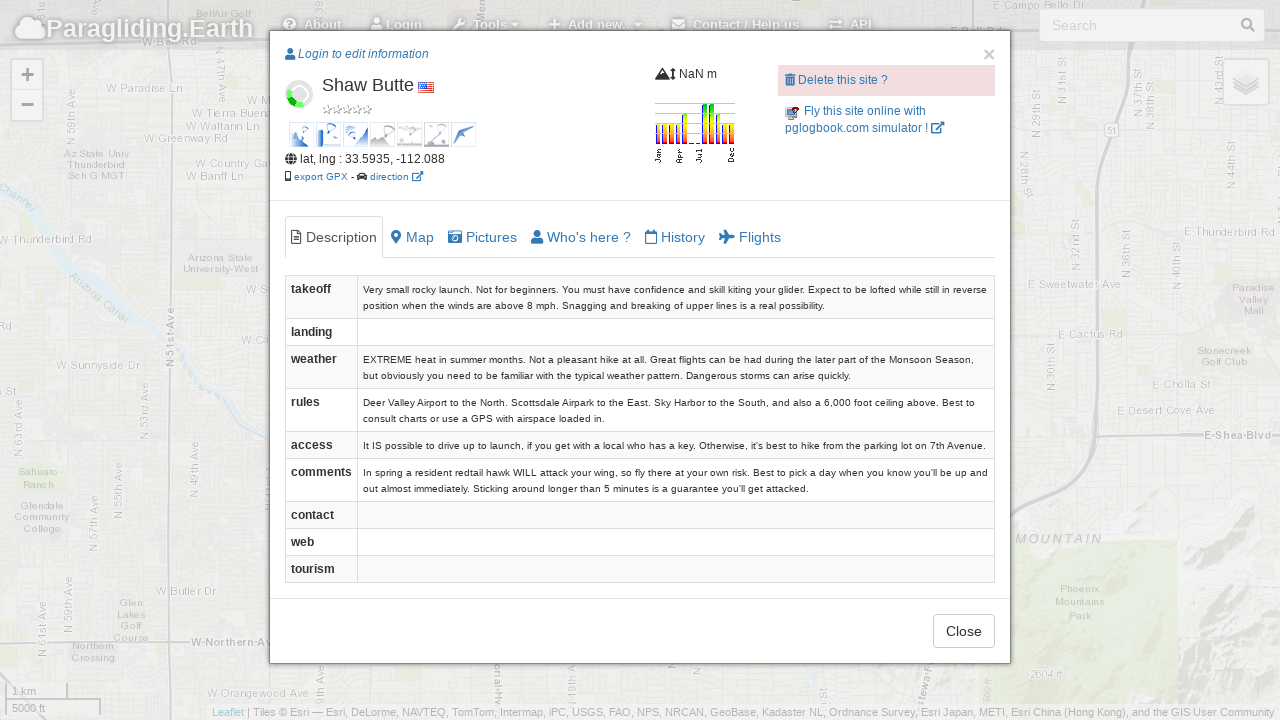

--- FILE ---
content_type: text/html; charset=UTF-8
request_url: http://paragliding.earth/assets/ajax/prosJSON.php?south=-90&north=90&east=180&west=-180&country=all&async=false
body_size: 8704
content:
{
  "total": 200,
  "displayed": 200,

"type": "FeatureCollection",                                                             
"features": [{"type": "Feature", "id": 158, "properties": {
          "NAME": "AEROTEAM",
          "tel": "",
          "adress": "   -  fr",
          "url": "http:\/\/www.aeroteam.net\/",
          "country": "fr"},
          "geometry": {
			"type": "Point", "coordinates": [5.91,45.6948]}
      },{"type": "Feature", "id": 209, "properties": {
          "NAME": "EMOTION'AIR",
          "tel": "",
          "adress": "   -  fr",
          "url": "brianconparapente.com\/",
          "country": "fr"},
          "geometry": {
			"type": "Point", "coordinates": [6.628,44.904]}
      },{"type": "Feature", "id": 191, "properties": {
          "NAME": "CHAMONIX PARAPENTE",
          "tel": "",
          "adress": "   -  fr",
          "url": "HTTPS:\/\/WWW.CHAMONIX-PARAPENTE.FR",
          "country": "fr"},
          "geometry": {
			"type": "Point", "coordinates": [6.8697,45.9256]}
      },{"type": "Feature", "id": 215, "properties": {
          "NAME": "FLYEO",
          "tel": "",
          "adress": "   -  fr",
          "url": "FLYEO.COM",
          "country": "fr"},
          "geometry": {
			"type": "Point", "coordinates": [6.2234,45.7788]}
      },{"type": "Feature", "id": 165, "properties": {
          "NAME": "AIR MAGIC",
          "tel": "",
          "adress": "   -  fr",
          "url": "http:\/\/www.air-magic-parapente.com",
          "country": "fr"},
          "geometry": {
			"type": "Point", "coordinates": [3.0813,44.0996]}
      },{"type": "Feature", "id": 291, "properties": {
          "NAME": "VOSGES DANS L'VENT",
          "tel": "",
          "adress": "   -  fr",
          "url": "HTTP:\/\/WWW.VOSGES-PARAPENTE.FR",
          "country": "fr"},
          "geometry": {
			"type": "Point", "coordinates": [6.871,48.0719]}
      },{"type": "Feature", "id": 258, "properties": {
          "NAME": "PARAPENTE HELICO SERVICE",
          "tel": "",
          "adress": "   -  fr",
          "url": "http:\/\/www.parapente.org\/",
          "country": "fr"},
          "geometry": {
			"type": "Point", "coordinates": [5.9333,45.8]}
      },{"type": "Feature", "id": 243, "properties": {
          "NAME": "MARSEILLE PARAPENTE",
          "tel": "",
          "adress": "   -  fr",
          "url": "http:\/\/marseille-parapente.fr\/",
          "country": "fr"},
          "geometry": {
			"type": "Point", "coordinates": [5.6836,43.2669]}
      },{"type": "Feature", "id": 332, "properties": {
          "NAME": "Many Feathers Paragliding School",
          "tel": "",
          "adress": "  leadville -  us",
          "url": "",
          "country": "us"},
          "geometry": {
			"type": "Point", "coordinates": [-106.292,39.2531]}
      },{"type": "Feature", "id": 160, "properties": {
          "NAME": "AIR 2 ALPES",
          "tel": "",
          "adress": "   -  fr",
          "url": "www.air2alpes.com",
          "country": "fr"},
          "geometry": {
			"type": "Point", "coordinates": [6.1207,45.0038]}
      },{"type": "Feature", "id": 3, "properties": {
          "NAME": "ABSOLUTE CHAMONIX",
          "tel": "",
          "adress": "   -  fr",
          "url": "www.absolute-chamonix.com",
          "country": "fr"},
          "geometry": {
			"type": "Point", "coordinates": [6.8673,45.9206]}
      },{"type": "Feature", "id": 324, "properties": {
          "NAME": "Hamed Barkhordar Zadeh",
          "tel": "+989170769003",
          "adress": "  Geno -  ir",
          "url": "https:\/\/www.instagram.com\/qeshm.sky.club",
          "country": "ir"},
          "geometry": {
			"type": "Point", "coordinates": [56.1534,27.3507]}
      },{"type": "Feature", "id": 175, "properties": {
          "NAME": "ALTITUDE PARAPENTE",
          "tel": "",
          "adress": "   -  fr",
          "url": "http:\/\/www.altitudeparapente.fr",
          "country": "fr"},
          "geometry": {
			"type": "Point", "coordinates": [4.1545,44.9043]}
      },{"type": "Feature", "id": 171, "properties": {
          "NAME": "AIRLINKS",
          "tel": "",
          "adress": "   -  fr",
          "url": "www.airlinks.org",
          "country": "fr"},
          "geometry": {
			"type": "Point", "coordinates": [6.4348,45.944]}
      },{"type": "Feature", "id": 313, "properties": {
          "NAME": "Vol Factory",
          "tel": "+34 622878874",
          "adress": "Passeig de l'espaci\u00f3 s\/n   les Planes d'Hostoles -  es",
          "url": "https:\/\/www.volfactory.com\/es\/",
          "country": "es"},
          "geometry": {
			"type": "Point", "coordinates": [2.54509,42.0555]}
      },{"type": "Feature", "id": 286, "properties": {
          "NAME": "UBAYE PARAPENTE",
          "tel": "",
          "adress": "   -  fr",
          "url": "www.ubaye-parapente.com",
          "country": "fr"},
          "geometry": {
			"type": "Point", "coordinates": [6.6713,44.3914]}
      },{"type": "Feature", "id": 279, "properties": {
          "NAME": "SUR UN NUAGE",
          "tel": "",
          "adress": "   -  fr",
          "url": "HTTP:\/\/WWW.PARAPENTEPAYSDEGEX.FR\/",
          "country": "fr"},
          "geometry": {
			"type": "Point", "coordinates": [6.0675,46.3343]}
      },{"type": "Feature", "id": 229, "properties": {
          "NAME": "JOK'AIR PARAPENTE",
          "tel": "",
          "adress": "   -  fr",
          "url": "JOKAIR-PARAPENTE.COM",
          "country": "fr"},
          "geometry": {
			"type": "Point", "coordinates": [5.6392,44.0429]}
      },{"type": "Feature", "id": 305, "properties": {
          "NAME": "AndFly Parapente",
          "tel": "(+34) 653 296 6",
          "adress": "  Antequera -  es",
          "url": "https:\/\/www.andflyparapente.es\/",
          "country": "es"},
          "geometry": {
			"type": "Point", "coordinates": [-4.57318,37.0152]}
      },{"type": "Feature", "id": 303, "properties": {
          "NAME": "Parapente-mexico.com",
          "tel": "",
          "adress": "La Albarrada, Temascaltepec  Valle de Bravo -  mx",
          "url": "https:\/\/parapente-mexico.com\/paragliding-in-mexico-this-winter\/",
          "country": "mx"},
          "geometry": {
			"type": "Point", "coordinates": [-100.091,19.0628]}
      },{"type": "Feature", "id": 341, "properties": {
          "NAME": "Kymaya parapente",
          "tel": "+33625791651",
          "adress": "42.9217, 1.5814  Prayols -  fr",
          "url": "https:\/\/www.kymaya.com",
          "country": "fr"},
          "geometry": {
			"type": "Point", "coordinates": [1.5807,42.9214]}
      },{"type": "Feature", "id": 348, "properties": {
          "NAME": "Chamrousse Parapente",
          "tel": "0608014306",
          "adress": "469 rue des gentianes  Chamrousse -  fr",
          "url": "www.chamrousseparapente.fr",
          "country": "fr"},
          "geometry": {
			"type": "Point", "coordinates": [5.87392,45.1257]}
      },{"type": "Feature", "id": 345, "properties": {
          "NAME": "SG AERO",
          "tel": "692 628 358",
          "adress": "  Torrent -  es",
          "url": "https:\/\/sgaero.es\/",
          "country": "es"},
          "geometry": {
			"type": "Point", "coordinates": [-0.492299,39.4143]}
      },{"type": "Feature", "id": 309, "properties": {
          "NAME": "Bulent Kirmizioglu",
          "tel": "0539 837 5548",
          "adress": "  Burhaniye -  tr",
          "url": "https:\/\/www.facebook.com\/drbulentkirmizioglu\/",
          "country": "tr"},
          "geometry": {
			"type": "Point", "coordinates": [26.9712,39.4939]}
      },{"type": "Feature", "id": 234, "properties": {
          "NAME": "LES AILES DU MONT BLANC",
          "tel": "",
          "adress": "   -  fr",
          "url": "http:\/\/www.lesailesdumontblanc.com\/",
          "country": "fr"},
          "geometry": {
			"type": "Point", "coordinates": [6.8678,45.9264]}
      },{"type": "Feature", "id": 264, "properties": {
          "NAME": "PARAPENTE VALLEY",
          "tel": "",
          "adress": "   -  fr",
          "url": "PARAPENTEVALLEY.COM",
          "country": "fr"},
          "geometry": {
			"type": "Point", "coordinates": [1.6441,44.8894]}
      },{"type": "Feature", "id": 241, "properties": {
          "NAME": "LIBRE ENVOL",
          "tel": "",
          "adress": "   -  fr",
          "url": "http:\/\/www.libre-envol.com",
          "country": "fr"},
          "geometry": {
			"type": "Point", "coordinates": [6.2177,45.7764]}
      },{"type": "Feature", "id": 240, "properties": {
          "NAME": "LES VOLATILES",
          "tel": "",
          "adress": "   -  fr",
          "url": "http:\/\/www.les-volatiles.com\/",
          "country": "fr"},
          "geometry": {
			"type": "Point", "coordinates": [6.5375,45.7579]}
      },{"type": "Feature", "id": 224, "properties": {
          "NAME": "HORIZON MILLAU VOL LIBRE",
          "tel": "",
          "adress": "   -  fr",
          "url": "http:\/\/www.horizon-millau.com\/",
          "country": "fr"},
          "geometry": {
			"type": "Point", "coordinates": [3.0812,44.0995]}
      },{"type": "Feature", "id": 149, "properties": {
          "NAME": "2SKIFLY",
          "tel": "",
          "adress": "   -  fr",
          "url": "HTTPS:\/\/WWW.2SKIFLY.COM\/",
          "country": "fr"},
          "geometry": {
			"type": "Point", "coordinates": [6.7221,46.0836]}
      },{"type": "Feature", "id": 319, "properties": {
          "NAME": "Cloudbase Paragliding",
          "tel": "+27827778474",
          "adress": "581 Lake Road Wilderness 6560  George Local Municipality -  za",
          "url": "www.cloudbase-paragliding.co.za",
          "country": "za"},
          "geometry": {
			"type": "Point", "coordinates": [22.5601,-33.9929]}
      },{"type": "Feature", "id": 315, "properties": {
          "NAME": "AeC Union",
          "tel": "+39 328 2596326",
          "adress": "  Norma -  it",
          "url": "https:\/\/voloroma.it\/",
          "country": "it"},
          "geometry": {
			"type": "Point", "coordinates": [12.9584,41.5902]}
      },{"type": "Feature", "id": 208, "properties": {
          "NAME": "ELEMENT AIR NORMANDIE",
          "tel": "",
          "adress": "   -  fr",
          "url": "http:\/\/www.parapente-normandie.com",
          "country": "fr"},
          "geometry": {
			"type": "Point", "coordinates": [-0.7544,49.3473]}
      },{"type": "Feature", "id": 162, "properties": {
          "NAME": "AIR ATTITUDE",
          "tel": "",
          "adress": "   -  fr",
          "url": "http:\/\/www.air-attitude.com",
          "country": "fr"},
          "geometry": {
			"type": "Point", "coordinates": [-0.6052,42.9767]}
      },{"type": "Feature", "id": 299, "properties": {
          "NAME": "Paragliding Zell am See",
          "tel": "",
          "adress": "  Zell am See -  at",
          "url": "https:\/\/www.paragliding-zellamsee.com",
          "country": "at"},
          "geometry": {
			"type": "Point", "coordinates": [12.738,47.3327]}
      },{"type": "Feature", "id": 1, "properties": {
          "NAME": "Pr\u00e9vol",
          "tel": "+33(0)476083871",
          "adress": "14 chemin du Funiculaire  Saint Hilaire du Touvet -  fr",
          "url": "https:\/\/prevol.com",
          "country": "fr"},
          "geometry": {
			"type": "Point", "coordinates": [5.88708,45.308]}
      },{"type": "Feature", "id": 152, "properties": {
          "NAME": "ACTION PARAPENTE",
          "tel": "",
          "adress": "   -  fr",
          "url": "ACTION-PARAPENTE.FR",
          "country": "fr"},
          "geometry": {
			"type": "Point", "coordinates": [3.0665,45.7675]}
      },{"type": "Feature", "id": 159, "properties": {
          "NAME": "AIGUEBELETTE PARAPENTE",
          "tel": "",
          "adress": "   -  fr",
          "url": "http:\/\/www.aiguebeletteparapente.fr\/",
          "country": "fr"},
          "geometry": {
			"type": "Point", "coordinates": [5.7796,45.5949]}
      },{"type": "Feature", "id": 337, "properties": {
          "NAME": "Coetzala",
          "tel": "+52 2711138922",
          "adress": "  Coetzala, Ver. -  mx",
          "url": "www.parapentitis.com",
          "country": "mx"},
          "geometry": {
			"type": "Point", "coordinates": [-96.9329,18.7723]}
      },{"type": "Feature", "id": 178, "properties": {
          "NAME": "ANNECY VOL LIBRE",
          "tel": "",
          "adress": "   -  fr",
          "url": "WWW.ANNECY-VOL-LIBRE.COM",
          "country": "fr"},
          "geometry": {
			"type": "Point", "coordinates": [6.2138,45.8548]}
      },{"type": "Feature", "id": 153, "properties": {
          "NAME": "ADDICT PARAPENTE",
          "tel": "",
          "adress": "   -  fr",
          "url": "HTTPS:\/\/ADDICT.SX\/",
          "country": "fr"},
          "geometry": {
			"type": "Point", "coordinates": [55.2903,-21.1737]}
      },{"type": "Feature", "id": 156, "properties": {
          "NAME": "AEROFIZ PARAPENTE MONT BLANC",
          "tel": "",
          "adress": "   -  fr",
          "url": "http:\/\/www.aerofiz.com",
          "country": "fr"},
          "geometry": {
			"type": "Point", "coordinates": [6.7404,45.9508]}
      },{"type": "Feature", "id": 190, "properties": {
          "NAME": "CENTRE ECOLE DU MARKSTEIN",
          "tel": "",
          "adress": "   -  fr",
          "url": "http:\/\/www.centreecolemarkstein.com",
          "country": "fr"},
          "geometry": {
			"type": "Point", "coordinates": [6.9821,47.9007]}
      },{"type": "Feature", "id": 251, "properties": {
          "NAME": "OUEST PARAPENTE",
          "tel": "",
          "adress": "   -  fr",
          "url": "http:\/\/www.ouestparapente.com\/",
          "country": "fr"},
          "geometry": {
			"type": "Point", "coordinates": [-2.7355,48.499]}
      },{"type": "Feature", "id": 202, "properties": {
          "NAME": "ECOLE DE PARAPENTE DES ARCS",
          "tel": "",
          "adress": "   -  fr",
          "url": "http:\/\/www.ecole-de-parapente-des-arcs.com\/",
          "country": "fr"},
          "geometry": {
			"type": "Point", "coordinates": [6.7649,45.5838]}
      },{"type": "Feature", "id": 227, "properties": {
          "NAME": "JENNIF'AIR",
          "tel": "",
          "adress": "   -  fr",
          "url": "http:\/\/www.jennifair.com",
          "country": "fr"},
          "geometry": {
			"type": "Point", "coordinates": [6.4932,44.563]}
      },{"type": "Feature", "id": 308, "properties": {
          "NAME": "Entren\u00favols",
          "tel": "+34 639776659",
          "adress": "Cam\u00ed del Montsec, s\/n  \u00c0ger -  es",
          "url": "https:\/\/entrenuvols.com",
          "country": "es"},
          "geometry": {
			"type": "Point", "coordinates": [0.744233,42.0174]}
      },{"type": "Feature", "id": 245, "properties": {
          "NAME": "MILLAU EVASION PARAPENTE",
          "tel": "",
          "adress": "   -  fr",
          "url": "http:\/\/www.millau-evasion.com",
          "country": "fr"},
          "geometry": {
			"type": "Point", "coordinates": [3.0813,44.0996]}
      },{"type": "Feature", "id": 169, "properties": {
          "NAME": "AIREOLE",
          "tel": "",
          "adress": "   -  fr",
          "url": "http:\/\/www.aireole.com",
          "country": "fr"},
          "geometry": {
			"type": "Point", "coordinates": [6.7038,46.1795]}
      },{"type": "Feature", "id": 257, "properties": {
          "NAME": "PARAPENTE GUADELOUPE",
          "tel": "",
          "adress": "   -  fr",
          "url": "www.A2Lparapente-alpes-antilles.com",
          "country": "fr"},
          "geometry": {
			"type": "Point", "coordinates": [-61.4048,16.3578]}
      },{"type": "Feature", "id": 322, "properties": {
          "NAME": "Mt. BingshanLiang\/\u51b0\u5c71\u6881",
          "tel": "",
          "adress": "  Zhangjiakou City -  cn",
          "url": "",
          "country": "cn"},
          "geometry": {
			"type": "Point", "coordinates": [115.782,41.2558]}
      },{"type": "Feature", "id": 244, "properties": {
          "NAME": "MC FLY CHAMONIX",
          "tel": "",
          "adress": "   -  fr",
          "url": "HTTPS:\/\/WWW.MC-FLY-CHAMONIX.COM\/",
          "country": "fr"},
          "geometry": {
			"type": "Point", "coordinates": [6.8268,45.8956]}
      },{"type": "Feature", "id": 282, "properties": {
          "NAME": "TARANIS PARAPENTE",
          "tel": "",
          "adress": "   -  fr",
          "url": "HTTPS:\/\/WWW.TARANIS-PARAPENTE.COM\/",
          "country": "fr"},
          "geometry": {
			"type": "Point", "coordinates": [4.2593,44.57]}
      },{"type": "Feature", "id": 186, "properties": {
          "NAME": "AZURTECH",
          "tel": "",
          "adress": "   -  fr",
          "url": "http:\/\/www.azurtech.com",
          "country": "fr"},
          "geometry": {
			"type": "Point", "coordinates": [55.2791,-21.152]}
      },{"type": "Feature", "id": 311, "properties": {
          "NAME": "Paraguide.in",
          "tel": "+919898092956",
          "adress": "  Bir -  in",
          "url": "https:\/\/paraguide.in",
          "country": "in"},
          "geometry": {
			"type": "Point", "coordinates": [76.7462,32.0611]}
      },{"type": "Feature", "id": 218, "properties": {
          "NAME": "FREEDOM PARAPENTE",
          "tel": "",
          "adress": "   -  fr",
          "url": "http:\/\/www.freedom-parapente.fr\/",
          "country": "fr"},
          "geometry": {
			"type": "Point", "coordinates": [2.9707,45.7445]}
      },{"type": "Feature", "id": 329, "properties": {
          "NAME": "ASD FIVL",
          "tel": "+39 011 744991",
          "adress": "Via Salbertrand, 50, 10146 Torino TO  Turin -  it",
          "url": "www.FIVL.IT",
          "country": "it"},
          "geometry": {
			"type": "Point", "coordinates": [7.63636,45.0797]}
      },{"type": "Feature", "id": 278, "properties": {
          "NAME": "ST HIL AIR SCHOOL",
          "tel": "",
          "adress": "   -  fr",
          "url": "HTTPS:\/\/WWW.APPRENDRE-PARAPENTE.COM\/",
          "country": "fr"},
          "geometry": {
			"type": "Point", "coordinates": [5.9045,45.3296]}
      },{"type": "Feature", "id": 273, "properties": {
          "NAME": "REV'D'AILES",
          "tel": "",
          "adress": "   -  fr",
          "url": "HTTPS:\/\/WWW.REVDAILES.COM\/",
          "country": "fr"},
          "geometry": {
			"type": "Point", "coordinates": [2.7925,47.3111]}
      },{"type": "Feature", "id": 300, "properties": {
          "NAME": "ParapentEcuador",
          "tel": "",
          "adress": "  Chone -  ec",
          "url": "",
          "country": "ec"},
          "geometry": {
			"type": "Point", "coordinates": [-80.0382,-0.698827]}
      },{"type": "Feature", "id": 242, "properties": {
          "NAME": "LIBRE COMME L'AIR",
          "tel": "",
          "adress": "   -  fr",
          "url": "http:\/\/www.librecommelair.com",
          "country": "fr"},
          "geometry": {
			"type": "Point", "coordinates": [0.1674,43.0295]}
      },{"type": "Feature", "id": 166, "properties": {
          "NAME": "AIR REUNION",
          "tel": "",
          "adress": "   -  fr",
          "url": "www.airreunion.re",
          "country": "fr"},
          "geometry": {
			"type": "Point", "coordinates": [55.2786,-21.1523]}
      },{"type": "Feature", "id": 304, "properties": {
          "NAME": "Fly With Greg",
          "tel": "07521 578414",
          "adress": "87 Pearson Rd Crawley RH10 7AJ  Crawley -  gb",
          "url": "https:\/\/flywithgreg.com\/",
          "country": "gb"},
          "geometry": {
			"type": "Point", "coordinates": [-0.157317,51.1156]}
      },{"type": "Feature", "id": 267, "properties": {
          "NAME": "PLAINE ALTITUDE",
          "tel": "",
          "adress": "   -  fr",
          "url": "www.plaine-altitude.com",
          "country": "fr"},
          "geometry": {
			"type": "Point", "coordinates": [-0.4813,48.933]}
      },{"type": "Feature", "id": 226, "properties": {
          "NAME": "",
          "tel": "",
          "adress": "   -  fr",
          "url": "HTTPS:\/\/ITINERAIR-PARAPENTE.COM\/",
          "country": "fr"},
          "geometry": {
			"type": "Point", "coordinates": [6.7136,45.8919]}
      },{"type": "Feature", "id": 173, "properties": {
          "NAME": "AIRZONE PARAPENTE",
          "tel": "",
          "adress": "   -  fr",
          "url": "http:\/\/www.parapentemillau.fr",
          "country": "fr"},
          "geometry": {
			"type": "Point", "coordinates": [3.08244,44.1062]}
      },{"type": "Feature", "id": 172, "properties": {
          "NAME": "AIRONE PARAPENTE",
          "tel": "",
          "adress": "   -  fr",
          "url": "http:\/\/www.aironeparapente.com\/",
          "country": "fr"},
          "geometry": {
			"type": "Point", "coordinates": [6.5311,46.1541]}
      },{"type": "Feature", "id": 168, "properties": {
          "NAME": "AIRLEMAN",
          "tel": "",
          "adress": "   -  fr",
          "url": "",
          "country": "fr"},
          "geometry": {
			"type": "Point", "coordinates": [6.4284,46.1937]}
      },{"type": "Feature", "id": 328, "properties": {
          "NAME": "Scuola Parapendio Roma",
          "tel": "+39 335 5574394",
          "adress": "Via Lisippo 111 - 00125 Roma  Rome -  it",
          "url": "www.PARAPENDOROMA.IT",
          "country": "it"},
          "geometry": {
			"type": "Point", "coordinates": [12.3733,41.7721]}
      },{"type": "Feature", "id": 288, "properties": {
          "NAME": "VERDON PASSION",
          "tel": "",
          "adress": "   -  fr",
          "url": "http:\/\/www.verdon-passion.com",
          "country": "fr"},
          "geometry": {
			"type": "Point", "coordinates": [6.245,43.8583]}
      },{"type": "Feature", "id": 192, "properties": {
          "NAME": "CHANGER D'AIR PARAPENTE",
          "tel": "",
          "adress": "   -  fr",
          "url": "www.changerdairparapente.com",
          "country": "fr"},
          "geometry": {
			"type": "Point", "coordinates": [-1.9741,47.785]}
      },{"type": "Feature", "id": 232, "properties": {
          "NAME": "KYMAYA",
          "tel": "+33625791651",
          "adress": "  Mercus -  fr",
          "url": "https:\/\/www.kymaya.com",
          "country": "fr"},
          "geometry": {
			"type": "Point", "coordinates": [1.6388,42.8788]}
      },{"type": "Feature", "id": 259, "properties": {
          "NAME": "PARAPENTE MANIA",
          "tel": "",
          "adress": "   -  fr",
          "url": "HTTPS:\/\/WWW.PARAPENTEMANIA.FR\/",
          "country": "fr"},
          "geometry": {
			"type": "Point", "coordinates": [-0.4816,48.9175]}
      },{"type": "Feature", "id": 274, "properties": {
          "NAME": "RESSOURCES PARAPENTE",
          "tel": "",
          "adress": "   -  fr",
          "url": "http:\/\/www.ressources-parapente.com",
          "country": "fr"},
          "geometry": {
			"type": "Point", "coordinates": [6.079,44.56]}
      },{"type": "Feature", "id": 221, "properties": {
          "NAME": "GYPAETE",
          "tel": "",
          "adress": "   -  fr",
          "url": "http:\/\/www.gypaetes.com",
          "country": "fr"},
          "geometry": {
			"type": "Point", "coordinates": [1.6333,42.9833]}
      },{"type": "Feature", "id": 318, "properties": {
          "NAME": "Cloudbase Paragliding",
          "tel": "+27827778474",
          "adress": "  Sedgefield -  za",
          "url": "www.cloudbase-paragliding.co.za",
          "country": "za"},
          "geometry": {
			"type": "Point", "coordinates": [22.7941,-34.0061]}
      },{"type": "Feature", "id": 272, "properties": {
          "NAME": "PROPULSION",
          "tel": "",
          "adress": "   -  fr",
          "url": "www.propulsion-parapente.com",
          "country": "fr"},
          "geometry": {
			"type": "Point", "coordinates": [2.9251,48.2529]}
      },{"type": "Feature", "id": 228, "properties": {
          "NAME": "JEUX D'AILES",
          "tel": "",
          "adress": "   -  fr",
          "url": "http:\/\/www.jeuxdailes.com",
          "country": "fr"},
          "geometry": {
			"type": "Point", "coordinates": [5.299,44.696]}
      },{"type": "Feature", "id": 170, "properties": {
          "NAME": "AIR'EXPERIENCE",
          "tel": "",
          "adress": "   -  fr",
          "url": "http:\/\/airexperience.free.fr\/",
          "country": "fr"},
          "geometry": {
			"type": "Point", "coordinates": [1.6802,45.9515]}
      },{"type": "Feature", "id": 182, "properties": {
          "NAME": "ASCENDANCE COTE-D'AZUR",
          "tel": "",
          "adress": "   -  fr",
          "url": "www.ascendance06.com",
          "country": "fr"},
          "geometry": {
			"type": "Point", "coordinates": [6.9798,43.7164]}
      },{"type": "Feature", "id": 189, "properties": {
          "NAME": "BOL D'AIR",
          "tel": "",
          "adress": "   -  fr",
          "url": "www.bol-d-air.fr",
          "country": "fr"},
          "geometry": {
			"type": "Point", "coordinates": [6.9088,48.0025]}
      },{"type": "Feature", "id": 230, "properties": {
          "NAME": "K2 - ECOLE DE PILOTAGE DE PARAPENTE",
          "tel": "",
          "adress": "   -  fr",
          "url": "www.k2parapente.com",
          "country": "fr"},
          "geometry": {
			"type": "Point", "coordinates": [6.2636,45.8066]}
      },{"type": "Feature", "id": 347, "properties": {
          "NAME": "Ouisy Parapente",
          "tel": "+262692245854",
          "adress": "Pointe des ch\u00e2teaux  Saint-Leu -  fr",
          "url": "https:\/\/www.ouisy.com",
          "country": "fr"},
          "geometry": {
			"type": "Point", "coordinates": [55.2801,-21.1519]}
      },{"type": "Feature", "id": 211, "properties": {
          "NAME": "ESPACE 3D",
          "tel": "",
          "adress": "   -  fr",
          "url": "http:\/\/www.espace3d.fr\/",
          "country": "fr"},
          "geometry": {
			"type": "Point", "coordinates": [6.2004,45.7741]}
      },{"type": "Feature", "id": 270, "properties": {
          "NAME": "POUPET VOL LIBRE",
          "tel": "",
          "adress": "   -  fr",
          "url": "http:\/\/poupetvollibre.com",
          "country": "fr"},
          "geometry": {
			"type": "Point", "coordinates": [5.8668,46.9716]}
      },{"type": "Feature", "id": 183, "properties": {
          "NAME": "ASCENDANCE VOLCANIK",
          "tel": "",
          "adress": "   -  fr",
          "url": "HTTPS:\/\/ASCENDANCE-PARAPENTE.RE\/",
          "country": "fr"},
          "geometry": {
			"type": "Point", "coordinates": [55.3389,-21.2404]}
      },{"type": "Feature", "id": 248, "properties": {
          "NAME": "MONTLAMB AIR PARAPENTE",
          "tel": "",
          "adress": "   -  fr",
          "url": "HTTPS:\/\/WWW.MONTLAMBAIRPARAPENTE.COM\/",
          "country": "fr"},
          "geometry": {
			"type": "Point", "coordinates": [6.1563,45.5692]}
      },{"type": "Feature", "id": 293, "properties": {
          "NAME": "VOYAGEURS DU CIEL GREOLIERES",
          "tel": "",
          "adress": "   -  fr",
          "url": "HTTPS:\/\/VOYAGEURSDUCIEL.COM\/",
          "country": "fr"},
          "geometry": {
			"type": "Point", "coordinates": [6.9495,43.7984]}
      },{"type": "Feature", "id": 327, "properties": {
          "NAME": "Steve Sirrine SDI",
          "tel": "+1 (612) 787-64",
          "adress": "  Cosmos -  us",
          "url": "https:\/\/sdiparagliding.com\/",
          "country": "us"},
          "geometry": {
			"type": "Point", "coordinates": [-94.7337,44.9705]}
      },{"type": "Feature", "id": 167, "properties": {
          "NAME": "AIR SPORTS CHAMONIX",
          "tel": "",
          "adress": "   -  fr",
          "url": "www.airsportschamonix.fr",
          "country": "fr"},
          "geometry": {
			"type": "Point", "coordinates": [6.8754,45.9275]}
      },{"type": "Feature", "id": 262, "properties": {
          "NAME": "PARAPENTE SUD",
          "tel": "",
          "adress": "   -  fr",
          "url": "HTTPS:\/\/PARAPENTE-SUD.COM\/",
          "country": "fr"},
          "geometry": {
			"type": "Point", "coordinates": [4.2866,44.1169]}
      },{"type": "Feature", "id": 277, "properties": {
          "NAME": "SOARING",
          "tel": "",
          "adress": "   -  fr",
          "url": "http:\/\/www.soaring.fr\/",
          "country": "fr"},
          "geometry": {
			"type": "Point", "coordinates": [0.5941,42.7873]}
      },{"type": "Feature", "id": 198, "properties": {
          "NAME": "DARENTASIA",
          "tel": "",
          "adress": "   -  fr",
          "url": "WWW.DARENTASIA.COM",
          "country": "fr"},
          "geometry": {
			"type": "Point", "coordinates": [6.7666,45.616]}
      },{"type": "Feature", "id": 330, "properties": {
          "NAME": "Edison Valencia",
          "tel": "+573146427265",
          "adress": "*Transport*  You can get there very easily by public or private transportation or we have a personalized door-to-door transporta  San Rafael Antioquia -  co",
          "url": "https:\/\/gtopik.com\/",
          "country": "co"},
          "geometry": {
			"type": "Point", "coordinates": [-75.1152,6.2874]}
      },{"type": "Feature", "id": 196, "properties": {
          "NAME": "CUMULUS VOSGES",
          "tel": "",
          "adress": "   -  fr",
          "url": "www.cumulus-parapente.com",
          "country": "fr"},
          "geometry": {
			"type": "Point", "coordinates": [6.892,48.083]}
      },{"type": "Feature", "id": 154, "properties": {
          "NAME": "AERO LIGHT SPORT",
          "tel": "",
          "adress": "   -  fr",
          "url": "http:\/\/www.aero-light-sport.fr\/",
          "country": "fr"},
          "geometry": {
			"type": "Point", "coordinates": [2.0618,48.9855]}
      },{"type": "Feature", "id": 187, "properties": {
          "NAME": "BELVED'AIR PARAPENTE",
          "tel": "",
          "adress": "   -  fr",
          "url": "WWW.BELVEDAIR-PARAPENTE.COM\/",
          "country": "fr"},
          "geometry": {
			"type": "Point", "coordinates": [6.3332,44.4031]}
      },{"type": "Feature", "id": 205, "properties": {
          "NAME": "ECOLE VOL LIBRE MENEZ-HOM",
          "tel": "",
          "adress": "   -  fr",
          "url": "www.vol-libre-menez-hom.com",
          "country": "fr"},
          "geometry": {
			"type": "Point", "coordinates": [-4.2333,48.1811]}
      },{"type": "Feature", "id": 210, "properties": {
          "NAME": "ENVOL DE PROVENCE",
          "tel": "",
          "adress": "   -  fr",
          "url": "http:\/\/www.envolprovence.com",
          "country": "fr"},
          "geometry": {
			"type": "Point", "coordinates": [5.8656,43.2905]}
      },{"type": "Feature", "id": 349, "properties": {
          "NAME": "Wasantha Dissanayake",
          "tel": "+94772070045",
          "adress": "No: 42\/C, Ududeniya, marassana, Sri Lanka (20210)  Kandy -  lk",
          "url": "",
          "country": "lk"},
          "geometry": {
			"type": "Point", "coordinates": [80.7437,7.19951]}
      },{"type": "Feature", "id": 331, "properties": {
          "NAME": "MANY FEATHERS PARAGLIDING SCHOOL",
          "tel": "",
          "adress": "  Whitefish -  us",
          "url": "www.manyfeathersparagliding.com",
          "country": "us"},
          "geometry": {
			"type": "Point", "coordinates": [-114.309,48.4094]}
      },{"type": "Feature", "id": 181, "properties": {
          "NAME": "ASCENDANCE",
          "tel": "",
          "adress": "   -  fr",
          "url": "www.ascendance.fr",
          "country": "fr"},
          "geometry": {
			"type": "Point", "coordinates": [-0.5993,42.9745]}
      },{"type": "Feature", "id": 250, "properties": {
          "NAME": "OUEST PARAPENTE NANTES",
          "tel": "",
          "adress": "   -  fr",
          "url": "www.ouestparapentenantes.com",
          "country": "fr"},
          "geometry": {
			"type": "Point", "coordinates": [-1.6832,47.5909]}
      },{"type": "Feature", "id": 292, "properties": {
          "NAME": "VUDUCIEL PARAPENTE",
          "tel": "",
          "adress": "   -  fr",
          "url": "http:\/\/parapente-drome.com\/",
          "country": "fr"},
          "geometry": {
			"type": "Point", "coordinates": [5.3667,44.65]}
      },{"type": "Feature", "id": 338, "properties": {
          "NAME": "Sunnywings Parapente",
          "tel": "+34633559516",
          "adress": "  Ca\u00f1ete la Real -  es",
          "url": "www.sunnywingsparapente.com",
          "country": "es"},
          "geometry": {
			"type": "Point", "coordinates": [-5.02217,36.9436]}
      },{"type": "Feature", "id": 246, "properties": {
          "NAME": "MONEDIERES MILLEVACHES VOL LIBRE - OBL",
          "tel": "",
          "adress": "   -  fr",
          "url": "HTTP:\/\/PARAPENTE-CORREZE.FR\/",
          "country": "fr"},
          "geometry": {
			"type": "Point", "coordinates": [1.7938,45.5363]}
      },{"type": "Feature", "id": 261, "properties": {
          "NAME": "PARAPENTE PLEIN VENT",
          "tel": "",
          "adress": "   -  fr",
          "url": "",
          "country": "fr"},
          "geometry": {
			"type": "Point", "coordinates": [166.458,-22.2758]}
      },{"type": "Feature", "id": 271, "properties": {
          "NAME": "PREVOL PARAPENTE",
          "tel": "",
          "adress": "   -  fr",
          "url": "www.prevol.com",
          "country": "fr"},
          "geometry": {
			"type": "Point", "coordinates": [5.8864,45.3079]}
      },{"type": "Feature", "id": 216, "properties": {
          "NAME": "FLYING PUY DE DOME",
          "tel": "",
          "adress": "   -  fr",
          "url": "www.flying-puydedome.fr",
          "country": "fr"},
          "geometry": {
			"type": "Point", "coordinates": [3.0032,45.7686]}
      },{"type": "Feature", "id": 336, "properties": {
          "NAME": "Feisal E R",
          "tel": "",
          "adress": "  \u062f\u0647\u0633\u062a\u0627\u0646 \u062a\u0627\u0632\u06cc\u0627\u0646 -  ir",
          "url": "https:\/\/www.xcontest.org\/world\/en\/pilots\/detail:Feisal",
          "country": "ir"},
          "geometry": {
			"type": "Point", "coordinates": [56.1532,27.35]}
      },{"type": "Feature", "id": 214, "properties": {
          "NAME": "FLY MILLAU PARAPENTE",
          "tel": "",
          "adress": "   -  fr",
          "url": "http:\/\/www.fly-millau-parapente.com\/",
          "country": "fr"},
          "geometry": {
			"type": "Point", "coordinates": [3.0871,44.1153]}
      },{"type": "Feature", "id": 200, "properties": {
          "NAME": "ECOLE DE PARAPENTE DU QUEYRAS",
          "tel": "",
          "adress": "   -  fr",
          "url": "http:\/\/www.parapente05.com\/",
          "country": "fr"},
          "geometry": {
			"type": "Point", "coordinates": [6.7757,44.6658]}
      },{"type": "Feature", "id": 290, "properties": {
          "NAME": "VOL'AIME",
          "tel": "",
          "adress": "   -  fr",
          "url": "www.volaime.com",
          "country": "fr"},
          "geometry": {
			"type": "Point", "coordinates": [2.0167,42.5]}
      },{"type": "Feature", "id": 317, "properties": {
          "NAME": "Vol Libre Suchet",
          "tel": "079 447 35 87",
          "adress": "  Baulmes -  ch",
          "url": "https:\/\/www.vol-libre.ch\/",
          "country": "ch"},
          "geometry": {
			"type": "Point", "coordinates": [6.51146,46.7769]}
      },{"type": "Feature", "id": 188, "properties": {
          "NAME": "BISON VOLE",
          "tel": "",
          "adress": "   -  fr",
          "url": "http:\/\/www.bison-vole.com",
          "country": "fr"},
          "geometry": {
			"type": "Point", "coordinates": [5.987,47.2022]}
      },{"type": "Feature", "id": 325, "properties": {
          "NAME": "Aidin Valipour",
          "tel": "+989300038088",
          "adress": "  Darab -  ir",
          "url": "",
          "country": "ir"},
          "geometry": {
			"type": "Point", "coordinates": [54.5674,28.8508]}
      },{"type": "Feature", "id": 217, "properties": {
          "NAME": "FLYINGNOMAD",
          "tel": "",
          "adress": "   -  fr",
          "url": "http:\/\/www.flyingnomad.fr\/",
          "country": "fr"},
          "geometry": {
			"type": "Point", "coordinates": [6.6093,44.1694]}
      },{"type": "Feature", "id": 312, "properties": {
          "NAME": "Paragliding Agadir",
          "tel": "+212 772 691 47",
          "adress": "Douira Beach, Agadir, Morocco  Douira -  ma",
          "url": "https:\/\/paraglidingagadir.com",
          "country": "ma"},
          "geometry": {
			"type": "Point", "coordinates": [-9.64814,30.1214]}
      },{"type": "Feature", "id": 344, "properties": {
          "NAME": "Escuela Parapente Valencia",
          "tel": "610952039",
          "adress": "...  Villar del Arzobispo -  es",
          "url": "https:\/\/parapentevalencia.com\/",
          "country": "es"},
          "geometry": {
			"type": "Point", "coordinates": [-0.832342,39.7372]}
      },{"type": "Feature", "id": 343, "properties": {
          "NAME": "Capfun Seraidi",
          "tel": "0665996613",
          "adress": "  Annaba -  dz",
          "url": "",
          "country": "dz"},
          "geometry": {
			"type": "Point", "coordinates": [7.71983,36.9348]}
      },{"type": "Feature", "id": 174, "properties": {
          "NAME": "ALPWIND",
          "tel": "",
          "adress": "   -  fr",
          "url": "HTTPS:\/\/WWW.ALPWIND.FR\/",
          "country": "fr"},
          "geometry": {
			"type": "Point", "coordinates": [6.8984,45.9425]}
      },{"type": "Feature", "id": 176, "properties": {
          "NAME": "ALVEOLE",
          "tel": "",
          "adress": "   -  fr",
          "url": "WWW.ALVEOLE-PARAPENTE.COM",
          "country": "fr"},
          "geometry": {
			"type": "Point", "coordinates": [5.624,44.829]}
      },{"type": "Feature", "id": 194, "properties": {
          "NAME": "COCCIN'AILES",
          "tel": "",
          "adress": "   -  fr",
          "url": "COCCINAILES.COM\/ACCUEIL\/INDEX.HTML",
          "country": "fr"},
          "geometry": {
			"type": "Point", "coordinates": [8.9101,42.0204]}
      },{"type": "Feature", "id": 151, "properties": {
          "NAME": "ABSOLUTE CHAMONIX",
          "tel": "",
          "adress": "   -  fr",
          "url": "www.absolute-chamonix.com",
          "country": "fr"},
          "geometry": {
			"type": "Point", "coordinates": [6.8673,45.9206]}
      },{"type": "Feature", "id": 150, "properties": {
          "NAME": "A 2 L - PARAPENTE",
          "tel": "",
          "adress": "   -  fr",
          "url": "HTTPS:\/\/A2L-PARAPENTE.COM\/FR",
          "country": "fr"},
          "geometry": {
			"type": "Point", "coordinates": [6.7111,45.8929]}
      },{"type": "Feature", "id": 212, "properties": {
          "NAME": "ESPRIT PARAPENTE",
          "tel": "",
          "adress": "   -  fr",
          "url": "www.esprit-parapente.com",
          "country": "fr"},
          "geometry": {
			"type": "Point", "coordinates": [5.4633,44.2424]}
      },{"type": "Feature", "id": 280, "properties": {
          "NAME": "SURFAIR",
          "tel": "",
          "adress": "   -  fr",
          "url": "http:\/\/surfair.fr\/",
          "country": "fr"},
          "geometry": {
			"type": "Point", "coordinates": [0.9056,42.9963]}
      },{"type": "Feature", "id": 326, "properties": {
          "NAME": "Samad Ghasemi",
          "tel": "+989171818815",
          "adress": "  Lar -  ir",
          "url": "https:\/\/www.instagram.com\/samad_ghasemi8\/",
          "country": "ir"},
          "geometry": {
			"type": "Point", "coordinates": [54.3057,27.4661]}
      },{"type": "Feature", "id": 233, "properties": {
          "NAME": "LACRHOFIL DE L O",
          "tel": "",
          "adress": "   -  fr",
          "url": "http:\/\/www.parapente-hautes-alpes.com",
          "country": "fr"},
          "geometry": {
			"type": "Point", "coordinates": [6.4007,44.5272]}
      },{"type": "Feature", "id": 294, "properties": {
          "NAME": "WAGGAS SCHOOL",
          "tel": "",
          "adress": "   -  fr",
          "url": "www.waggaschool.com",
          "country": "fr"},
          "geometry": {
			"type": "Point", "coordinates": [-1.201,44.6055]}
      },{"type": "Feature", "id": 185, "properties": {
          "NAME": "BARBULE",
          "tel": "",
          "adress": "   -  fr",
          "url": "http:\/\/www.ecole-parapente-france.fr",
          "country": "fr"},
          "geometry": {
			"type": "Point", "coordinates": [4.1667,44.4167]}
      },{"type": "Feature", "id": 276, "properties": {
          "NAME": "SALEVE VOL LIBRE - SVL",
          "tel": "",
          "adress": "   -  fr",
          "url": "http:\/\/www.saleveairlines.com",
          "country": "fr"},
          "geometry": {
			"type": "Point", "coordinates": [6.1827,46.1619]}
      },{"type": "Feature", "id": 265, "properties": {
          "NAME": "PEGASE AIR SAMOENS",
          "tel": "",
          "adress": "   -  fr",
          "url": "http:\/\/www.parapente-samoens.com\/",
          "country": "fr"},
          "geometry": {
			"type": "Point", "coordinates": [6.719,46.0771]}
      },{"type": "Feature", "id": 179, "properties": {
          "NAME": "ARCS EN CIEL",
          "tel": "",
          "adress": "   -  fr",
          "url": "http:\/\/www.arcsenciel.fr",
          "country": "fr"},
          "geometry": {
			"type": "Point", "coordinates": [6.7671,45.617]}
      },{"type": "Feature", "id": 161, "properties": {
          "NAME": "AIR ALPIN",
          "tel": "",
          "adress": "   -  fr",
          "url": "http:\/\/www.air-alpin.com",
          "country": "fr"},
          "geometry": {
			"type": "Point", "coordinates": [5.888,45.3087]}
      },{"type": "Feature", "id": 223, "properties": {
          "NAME": "HAUT LES MAINS",
          "tel": "",
          "adress": "   -  fr",
          "url": "http:\/\/www.haut-les-mains.fr\/",
          "country": "fr"},
          "geometry": {
			"type": "Point", "coordinates": [6.3692,43.9548]}
      },{"type": "Feature", "id": 314, "properties": {
          "NAME": "SCUOLA DI VOLO PRODELTA",
          "tel": "+39339 5635456",
          "adress": " Via del Pian Grande, 10  Castelluccio di Norcia -  it",
          "url": "https:\/\/www.prodelta.it\/",
          "country": "it"},
          "geometry": {
			"type": "Point", "coordinates": [13.2091,42.8293]}
      },{"type": "Feature", "id": 236, "properties": {
          "NAME": "LES GETS PARAPENTE",
          "tel": "",
          "adress": "   -  fr",
          "url": "http:\/\/www.lesgets-parapente.com",
          "country": "fr"},
          "geometry": {
			"type": "Point", "coordinates": [6.6713,46.161]}
      },{"type": "Feature", "id": 220, "properties": {
          "NAME": "GO2FLY",
          "tel": "",
          "adress": "   -  fr",
          "url": "WWW.GO2FLY.FR\/",
          "country": "fr"},
          "geometry": {
			"type": "Point", "coordinates": [6.1363,45.4724]}
      },{"type": "Feature", "id": 180, "properties": {
          "NAME": "ARIEGE PARAPENTE",
          "tel": "",
          "adress": "   -  fr",
          "url": "www.ariegeparapente.fr",
          "country": "fr"},
          "geometry": {
			"type": "Point", "coordinates": [1.5999,42.9439]}
      },{"type": "Feature", "id": 252, "properties": {
          "NAME": "PARAPENTE 66",
          "tel": "",
          "adress": "   -  fr",
          "url": "HTTPS:\/\/WWW.PARAPENTE66.COM\/",
          "country": "fr"},
          "geometry": {
			"type": "Point", "coordinates": [2.7484,42.6283]}
      },{"type": "Feature", "id": 263, "properties": {
          "NAME": "PARAPENTE PUY MARY",
          "tel": "",
          "adress": "   -  fr",
          "url": "www.parapente-puy-mary.com",
          "country": "fr"},
          "geometry": {
			"type": "Point", "coordinates": [2.7058,45.1592]}
      },{"type": "Feature", "id": 219, "properties": {
          "NAME": "FULL BLUE SKY",
          "tel": "",
          "adress": "   -  fr",
          "url": "http:\/\/fullbluesky.com\/",
          "country": "fr"},
          "geometry": {
			"type": "Point", "coordinates": [5.8353,44.3064]}
      },{"type": "Feature", "id": 231, "properties": {
          "NAME": "KAILASH ADVENTURE PARAPENTE",
          "tel": "",
          "adress": "   -  fr",
          "url": "HTTPS:\/\/KAILASHADVENTURE.COM\/",
          "country": "fr"},
          "geometry": {
			"type": "Point", "coordinates": [6.7714,45.9279]}
      },{"type": "Feature", "id": 284, "properties": {
          "NAME": "THANG KA",
          "tel": "",
          "adress": "   -  fr",
          "url": "http:\/\/www.thang-ka.com",
          "country": "fr"},
          "geometry": {
			"type": "Point", "coordinates": [2.7669,45.1478]}
      },{"type": "Feature", "id": 260, "properties": {
          "NAME": "PARAPENTE PLANETE",
          "tel": "",
          "adress": "   -  fr",
          "url": "www.parapente-planete.com",
          "country": "fr"},
          "geometry": {
			"type": "Point", "coordinates": [6.6373,46.0257]}
      },{"type": "Feature", "id": 307, "properties": {
          "NAME": "Base nautique la palmyre",
          "tel": "0546225303",
          "adress": "  La Palmyre -  fr",
          "url": "www.basenautiquelapalmyre.com",
          "country": "fr"},
          "geometry": {
			"type": "Point", "coordinates": [-1.18606,45.6853]}
      },{"type": "Feature", "id": 2, "properties": {
          "NAME": "Wingshop",
          "tel": "+33 (0)4 76 78 ",
          "adress": "3 route des trois villages. Les grandes cit\u00e9s 38660 St-Hilaire-du-Touvet  Saint Hilaire du Touvet -  fr",
          "url": "https:\/\/www.wingshop.fr",
          "country": "fr"},
          "geometry": {
			"type": "Point", "coordinates": [5.87138,45.3011]}
      },{"type": "Feature", "id": 193, "properties": {
          "NAME": "CIME ET CIEL",
          "tel": "",
          "adress": "   -  fr",
          "url": "http:\/\/www.cimeetciel.com",
          "country": "fr"},
          "geometry": {
			"type": "Point", "coordinates": [6.7305,45.8123]}
      },{"type": "Feature", "id": 155, "properties": {
          "NAME": "AEROGLISS",
          "tel": "",
          "adress": "   -  fr",
          "url": "http:\/\/www.aerogliss.com",
          "country": "fr"},
          "geometry": {
			"type": "Point", "coordinates": [6.5103,43.9593]}
      },{"type": "Feature", "id": 296, "properties": {
          "NAME": "Parafly",
          "tel": "",
          "adress": "  Val-d'Illiez -  ch",
          "url": "",
          "country": "ch"},
          "geometry": {
			"type": "Point", "coordinates": [6.90008,46.2139]}
      },{"type": "Feature", "id": 238, "properties": {
          "NAME": "LES PASSAGERS DU VENT",
          "tel": "",
          "adress": "   -  fr",
          "url": "www.lespassagersduvent.com",
          "country": "fr"},
          "geometry": {
			"type": "Point", "coordinates": [6.2133,45.8477]}
      },{"type": "Feature", "id": 249, "properties": {
          "NAME": "NATUR'AILE",
          "tel": "",
          "adress": "   -  fr",
          "url": "WWW.NATUR-AILE.FR\/",
          "country": "fr"},
          "geometry": {
			"type": "Point", "coordinates": [6.7418,48.0146]}
      },{"type": "Feature", "id": 320, "properties": {
          "NAME": "Cloudbase Paragliding",
          "tel": "",
          "adress": "  George Local Municipality -  za",
          "url": "",
          "country": "za"},
          "geometry": {
			"type": "Point", "coordinates": [22.6599,-34.0059]}
      },{"type": "Feature", "id": 225, "properties": {
          "NAME": "IMAGIN'AIR",
          "tel": "",
          "adress": "   -  fr",
          "url": "http:\/\/www.imagin-air.com",
          "country": "fr"},
          "geometry": {
			"type": "Point", "coordinates": [7.4557,43.7607]}
      },{"type": "Feature", "id": 222, "properties": {
          "NAME": "HEGALDAKA",
          "tel": "",
          "adress": "   -  fr",
          "url": "http:\/\/www.baigura.com",
          "country": "fr"},
          "geometry": {
			"type": "Point", "coordinates": [-1.2981,43.34]}
      },{"type": "Feature", "id": 256, "properties": {
          "NAME": "PARAPENTE FAMILY",
          "tel": "",
          "adress": "   -  fr",
          "url": "www.parapentefamily.com",
          "country": "fr"},
          "geometry": {
			"type": "Point", "coordinates": [1.0916,42.9616]}
      },{"type": "Feature", "id": 197, "properties": {
          "NAME": "CUMULUS ALSACE",
          "tel": "",
          "adress": "   -  fr",
          "url": "www.cumulus-parapente.com",
          "country": "fr"},
          "geometry": {
			"type": "Point", "coordinates": [6.9824,47.9006]}
      },{"type": "Feature", "id": 201, "properties": {
          "NAME": "ECOLE DE PARAPENTE DE VALMOREL",
          "tel": "",
          "adress": "   -  fr",
          "url": "http:\/\/www.parapente-valmorel.fr\/",
          "country": "fr"},
          "geometry": {
			"type": "Point", "coordinates": [5.9601,45.3075]}
      },{"type": "Feature", "id": 302, "properties": {
          "NAME": "ParapentEcuador",
          "tel": "",
          "adress": "  Chone -  ec",
          "url": "",
          "country": "ec"},
          "geometry": {
			"type": "Point", "coordinates": [-80.0382,-0.698827]}
      },{"type": "Feature", "id": 253, "properties": {
          "NAME": "PARAPENTE AIR LINE",
          "tel": "",
          "adress": "   -  fr",
          "url": "www.parapenteairline.com",
          "country": "fr"},
          "geometry": {
			"type": "Point", "coordinates": [6.3102,45.5263]}
      },{"type": "Feature", "id": 247, "properties": {
          "NAME": "MONT D'OR PARAPENTE",
          "tel": "",
          "adress": "   -  fr",
          "url": "http:\/\/montdorparapente.com",
          "country": "fr"},
          "geometry": {
			"type": "Point", "coordinates": [6.3577,46.7688]}
      },{"type": "Feature", "id": 333, "properties": {
          "NAME": "Le Minh",
          "tel": "",
          "adress": "https:\/\/maps.app.goo.gl\/8umK9eXngF29xRoE9  X\u00e3 M\u1ef9 \u0110\u1ee9c -  vn",
          "url": "www.saigonparagliding.com",
          "country": "vn"},
          "geometry": {
			"type": "Point", "coordinates": [107.552,11.6048]}
      },{"type": "Feature", "id": 342, "properties": {
          "NAME": "Guarcino - Landing",
          "tel": "",
          "adress": "  Guarcino -  it",
          "url": "",
          "country": "it"},
          "geometry": {
			"type": "Point", "coordinates": [13.3157,41.7814]}
      },{"type": "Feature", "id": 177, "properties": {
          "NAME": "ALTO",
          "tel": "",
          "adress": "   -  fr",
          "url": "http:\/\/www.parapente-alto.com",
          "country": "fr"},
          "geometry": {
			"type": "Point", "coordinates": [5.6017,45.1352]}
      },{"type": "Feature", "id": 335, "properties": {
          "NAME": "Samad Qasemi",
          "tel": "+98 917 181 881",
          "adress": "  \u06a9\u0648\u0631\u062f\u0647 -  ir",
          "url": "",
          "country": "ir"},
          "geometry": {
			"type": "Point", "coordinates": [54.4598,27.7522]}
      },{"type": "Feature", "id": 316, "properties": {
          "NAME": "tivoli",
          "tel": "3281768548",
          "adress": "  Tivoli -  it",
          "url": "www.altivoli.it",
          "country": "it"},
          "geometry": {
			"type": "Point", "coordinates": [12.8078,41.9422]}
      },{"type": "Feature", "id": 235, "properties": {
          "NAME": "LES CHOUCAS",
          "tel": "",
          "adress": "   -  fr",
          "url": "http:\/\/www.leschoucas.com",
          "country": "fr"},
          "geometry": {
			"type": "Point", "coordinates": [6.5358,46.1279]}
      },{"type": "Feature", "id": 281, "properties": {
          "NAME": "SYNDICAT LOCAL BOURBON PARAPENTE",
          "tel": "",
          "adress": "   -  fr",
          "url": "http:\/\/www.bourbonparapente.com",
          "country": "fr"},
          "geometry": {
			"type": "Point", "coordinates": [55.3271,-21.2254]}
      },{"type": "Feature", "id": 334, "properties": {
          "NAME": "Airlinks Aveyron Parapente",
          "tel": "",
          "adress": "  Causse-et-Di\u00e8ge -  fr",
          "url": "",
          "country": "fr"},
          "geometry": {
			"type": "Point", "coordinates": [2.0332,44.5379]}
      },{"type": "Feature", "id": 254, "properties": {
          "NAME": "PARAPENTE ATTITUDE",
          "tel": "",
          "adress": "   -  fr",
          "url": "parapenteattitude.com",
          "country": "fr"},
          "geometry": {
			"type": "Point", "coordinates": [1.1879,43.186]}
      },{"type": "Feature", "id": 285, "properties": {
          "NAME": "TOULOUSE PARAPENTE",
          "tel": "",
          "adress": "   -  fr",
          "url": "http:\/\/www.toulouseparapente.fr",
          "country": "fr"},
          "geometry": {
			"type": "Point", "coordinates": [1.1313,43.2179]}
      },{"type": "Feature", "id": 204, "properties": {
          "NAME": "ECOLE DES BARONNIES",
          "tel": "",
          "adress": "   -  fr",
          "url": "http:\/\/www.provence-parapente.com\/",
          "country": "fr"},
          "geometry": {
			"type": "Point", "coordinates": [5.4769,44.2314]}
      },{"type": "Feature", "id": 269, "properties": {
          "NAME": "POLLEN",
          "tel": "",
          "adress": "   -  fr",
          "url": "WWW.POLLENPARAPENTE.COM",
          "country": "fr"},
          "geometry": {
			"type": "Point", "coordinates": [6.4922,44.8393]}
      },{"type": "Feature", "id": 266, "properties": {
          "NAME": "PEGASE ET PARTICULE ALLEVARD",
          "tel": "",
          "adress": "   -  fr",
          "url": "ecole-parapente-isere.com",
          "country": "fr"},
          "geometry": {
			"type": "Point", "coordinates": [6.0658,45.3861]}
      },{"type": "Feature", "id": 195, "properties": {
          "NAME": "COURANTS D'R",
          "tel": "",
          "adress": "   -  fr",
          "url": "http:\/\/www.courantsdr.com",
          "country": "fr"},
          "geometry": {
			"type": "Point", "coordinates": [55.3376,-21.235]}
      },{"type": "Feature", "id": 255, "properties": {
          "NAME": "PARAPENTE BETHUNE-BRUAY, ARTOIS LYS ROMANE",
          "tel": "",
          "adress": "   -  fr",
          "url": "",
          "country": "fr"},
          "geometry": {
			"type": "Point", "coordinates": [2.4811,50.4211]}
      },{"type": "Feature", "id": 297, "properties": {
          "NAME": "AeCi",
          "tel": "+39.06.36084601",
          "adress": "Via Cesare Beccaria 35\/a 00196 ROMA  Rome -  it",
          "url": "https:\/\/www.aeci.it\/",
          "country": "it"},
          "geometry": {
			"type": "Point", "coordinates": [12.4731,41.9123]}
      },{"type": "Feature", "id": 213, "properties": {
          "NAME": "EXISTENCIEL",
          "tel": "",
          "adress": "   -  fr",
          "url": "HTTPS:\/\/EXISTENCIEL-PARAPENTE.FR\/",
          "country": "fr"},
          "geometry": {
			"type": "Point", "coordinates": [0.3169,42.8244]}
      },{"type": "Feature", "id": 206, "properties": {
          "NAME": "ECOLE DES GRANDS ESPACES",
          "tel": "",
          "adress": "   -  fr",
          "url": "www.grandsespaces.com",
          "country": "fr"},
          "geometry": {
			"type": "Point", "coordinates": [6.2126,45.8483]}
      },{"type": "Feature", "id": 239, "properties": {
          "NAME": "LES PORTES DU SOLEIL",
          "tel": "",
          "adress": "   -  fr",
          "url": "www.parapente-morzine.com",
          "country": "fr"},
          "geometry": {
			"type": "Point", "coordinates": [6.7046,46.1783]}
      },{"type": "Feature", "id": 163, "properties": {
          "NAME": "AIR AVENTURES PYRENEES",
          "tel": "",
          "adress": "   -  fr",
          "url": "http:\/\/www.ecole-parapente-pyrenees.com",
          "country": "fr"},
          "geometry": {
			"type": "Point", "coordinates": [0.0647,42.8968]}
      },{"type": "Feature", "id": 339, "properties": {
          "NAME": "Tufano Landing",
          "tel": "",
          "adress": "  Anagni -  it",
          "url": "",
          "country": "it"},
          "geometry": {
			"type": "Point", "coordinates": [13.2216,41.7351]}
      },{"type": "Feature", "id": 289, "properties": {
          "NAME": "VIREVOLTE",
          "tel": "",
          "adress": "   -  fr",
          "url": "",
          "country": "fr"},
          "geometry": {
			"type": "Point", "coordinates": [0.4204,48.8627]}
      },{"type": "Feature", "id": 283, "properties": {
          "NAME": "TETE EN L'AIR",
          "tel": "",
          "adress": "   -  fr",
          "url": "http:\/\/www.parapente05.com",
          "country": "fr"},
          "geometry": {
			"type": "Point", "coordinates": [6.6495,44.6598]}
      },{"type": "Feature", "id": 203, "properties": {
          "NAME": "ECOLE DE PARAPENTE DU VAL LOURON",
          "tel": "",
          "adress": "   -  fr",
          "url": "http:\/\/www.epvl.fr",
          "country": "fr"},
          "geometry": {
			"type": "Point", "coordinates": [0.4056,42.8208]}
      },{"type": "Feature", "id": 287, "properties": {
          "NAME": "VENTOUX PARAPENTE",
          "tel": "",
          "adress": "   -  fr",
          "url": "http:\/\/ventoux-parapente.com\/",
          "country": "fr"},
          "geometry": {
			"type": "Point", "coordinates": [5.3954,44.0409]}
      },{"type": "Feature", "id": 295, "properties": {
          "NAME": " Tandem Paragliding Zlatibor",
          "tel": "+381656865578",
          "adress": "  Cajetina Municipality -  rs",
          "url": "https:\/\/paraglidingzlatibor.com\/",
          "country": "rs"},
          "geometry": {
			"type": "Point", "coordinates": [19.7779,43.6449]}
      },{"type": "Feature", "id": 301, "properties": {
          "NAME": "ParapentEcuador",
          "tel": "",
          "adress": "  Chone -  ec",
          "url": "",
          "country": "ec"},
          "geometry": {
			"type": "Point", "coordinates": [-80.0382,-0.698827]}
      },{"type": "Feature", "id": 157, "properties": {
          "NAME": "AEROSAT",
          "tel": "",
          "adress": "   -  fr",
          "url": "http:\/\/www.aero-sat.com\/",
          "country": "fr"},
          "geometry": {
			"type": "Point", "coordinates": [5.7807,44.7746]}
      },{"type": "Feature", "id": 164, "properties": {
          "NAME": "AIR ET AVENTURE ACADEMIE - SYNDICAT LOCAL",
          "tel": "",
          "adress": "   -  fr",
          "url": "HTTPS:\/\/WWW.AIRETAVENTURE.COM\/",
          "country": "fr"},
          "geometry": {
			"type": "Point", "coordinates": [5.9086,45.3023]}
      },{"type": "Feature", "id": 310, "properties": {
          "NAME": "Drew Vroman",
          "tel": "928-218-1428",
          "adress": "  Meadview -  us",
          "url": "http:\/\/www.airtoyz.com",
          "country": "us"},
          "geometry": {
			"type": "Point", "coordinates": [-114.079,35.672]}
      },{"type": "Feature", "id": 275, "properties": {
          "NAME": "ROC N VOL",
          "tel": "",
          "adress": "   -  fr",
          "url": "http:\/\/www.rocnvol.com",
          "country": "fr"},
          "geometry": {
			"type": "Point", "coordinates": [6.2213,43.8431]}
      },{"type": "Feature", "id": 268, "properties": {
          "NAME": "PLANET PARAPENTE",
          "tel": "",
          "adress": "   -  fr",
          "url": "http:\/\/www.planet-parapente.com\/index.php",
          "country": "fr"},
          "geometry": {
			"type": "Point", "coordinates": [3.2312,48.8466]}
      },{"type": "Feature", "id": 237, "properties": {
          "NAME": "LES GENS D'AIR",
          "tel": "",
          "adress": "   -  fr",
          "url": "http:\/\/www.lesgensdair.com\/",
          "country": "fr"},
          "geometry": {
			"type": "Point", "coordinates": [5.75,45.4333]}
      },{"type": "Feature", "id": 207, "properties": {
          "NAME": "ECRINS VOL LIBRE",
          "tel": "",
          "adress": "   -  fr",
          "url": "http:\/\/www.ecrinsvollibre.com",
          "country": "fr"},
          "geometry": {
			"type": "Point", "coordinates": [6.2054,44.6239]}
      },{"type": "Feature", "id": 340, "properties": {
          "NAME": "Kymaya parapente",
          "tel": "+33625791651",
          "adress": "42.8125, 1.3934  Port de Lers -  fr",
          "url": "https:\/\/www.kymaya.com",
          "country": "fr"},
          "geometry": {
			"type": "Point", "coordinates": [1.39399,42.812]}
      },{"type": "Feature", "id": 346, "properties": {
          "NAME": "www.volareparapendio.it",
          "tel": "3382223172",
          "adress": "  Tivoli -  it",
          "url": "Www.volareparapendio.it",
          "country": "it"},
          "geometry": {
			"type": "Point", "coordinates": [12.8077,41.9419]}
      },{"type": "Feature", "id": 184, "properties": {
          "NAME": "AVENTURE PARAPENTE",
          "tel": "",
          "adress": "   -  fr",
          "url": "http:\/\/www.parapente-hautes-alpes.com",
          "country": "fr"},
          "geometry": {
			"type": "Point", "coordinates": [6.6719,44.5923]}
      },{"type": "Feature", "id": 199, "properties": {
          "NAME": "DIJON PARAPENTE",
          "tel": "",
          "adress": "   -  fr",
          "url": "WWW.DIJONPARAPENTE.FR",
          "country": "fr"},
          "geometry": {
			"type": "Point", "coordinates": [4.8614,47.3115]}
      }
   ] 
}

--- FILE ---
content_type: text/html; charset=UTF-8
request_url: http://paragliding.earth/assets/ajax/xcontestFlights.php
body_size: 381
content:
<table class="table table-striped table-bordered table-condensed">
	<tr>
		<td>
			<a href=" https://www.xcontest.org/world/en/flights-search/?filter%5Bpoint%5D=-112.088+33.5935&filter%5Bradius%5D=1000&filter%5Bmode%5D=START&filter%5Bdate_mode%5D=dmy&filter%5Bdate%5D=&filter%5Bvalue_mode%5D=dst&filter%5Bmin_value_dst%5D=&filter%5Bcatg%5D=&filter%5Broute_types%5D=&filter%5Bavg%5D=&filter%5Bpilot%5D=&list%5Bsort%5D=pts&list%5Bdir%5D=down" target="_blank"><img src="assets/img/xcontest.png" height="38px" /><strong> Flights on XContest <i class="fa fa-external-link"></i></strong></a>
		</td>
	</tr>
</table>


--- FILE ---
content_type: text/css
request_url: http://paragliding.earth/assets/css/localhost/L.Control.Locate.css
body_size: 290
content:
/*! Version: 0.43.0
Date: 2015-05-27 */

/* Compatible with Leaflet 0.7 */
.leaflet-touch .leaflet-bar-part-single {
  -webkit-border-radius: 7px 7px 7px 7px;
  border-radius: 7px 7px 7px 7px;
  border-bottom: none;
}
.leaflet-touch .leaflet-control-locate {
  box-shadow: none;
  border: 2px solid rgba(0, 0, 0, 0.2);
  background-clip: padding-box;
}

.leaflet-control-locate a {
  font-size: 1.4em;
  color: #444;
}
.leaflet-control-locate.active a {
  color: #2074B6;
}
.leaflet-control-locate.active.following a {
  color: #FC8428;
}


--- FILE ---
content_type: application/javascript
request_url: http://paragliding.earth/assets/js/pge_sites.js
body_size: 8943
content:
// overwrite the cluster icon
var sitesClustersIcon = sitesClusters.BuildLeafletClusterIcon = function(cluster) {
	var population = cluster.population ; // the number of markers inside the cluster
	if ( population >= 1000)  { 
		var iSize = [32, 32]; 
		iClass =  'siteCluster prunecluster-large';
	}
	else  { 
		var iSize = [27, 27]; 
		iClass =  'siteCluster';
	}
    icon = L.divIcon({
						html: population,
						className : iClass,
						iconSize: iSize,
					});
    return icon; // L.Icon object (See http://leafletjs.com/reference.html#icon);
};


//  prepare our markers : icon, popup, tooltip, onclick, etc...
sitesClusters.PrepareLeafletMarker = function(siteMarker, data) { 
	
	//if marker already prepared, do nothing and return
	if (  siteMarker.preparedMarker ) {
		return;
	}
	
	//set icon
	var siteIcon = L.icon({
												iconUrl: data.markerIcon,
												iconSize: [24, 28],
												iconAnchor: [12, 28],
												popupAnchor: [0, -25],
												tooltipAnchor: [8, -14],
												className: data.iconClassName
											});
	siteMarker.setIcon(siteIcon);
	
	// set popup
    //  siteMarker.bindPopup(data.popupContent);
	
	// set tooltip
	siteMarker.bindTooltip( data.name, 
				{ 	className: 'siteTooltip siteTooltip-'+data.siteId, 
					permanent: true,
					opacity : 0.8,
				}).openTooltip();
	data.tooltipContent="<i class='fas fa-circle-notch fa-spin'></i>";
	data.mouseHover = false;
	
	siteMarker.on('mouseover', function(ev) {
		
		data.mouseHover = true;
  	    siteMarker.setTooltipContent(data.name+"<br /> <i class='fas fa-circle-notch fa-spin'></i>");
	
		if (data.tooltipContent =="<i class='fas fa-circle-notch fa-spin'></i>") {
		
					
				  // Ajax stuff to recover site data to be displayed in extended tooltip
				  
				  console.log("tooltip:"+data.tooltipContent);
				  siteMarker.setTooltipContent(data.name+"<br /> <i class='fas fa-circle-notch fa-spin'></i>");
				  
				  $.getJSON("assets/ajax/sitesJSON.php", {
					  siteId : data.siteId
				  }) .done( function(siteData) {
						
							feature = siteData.features[0];
									// calculate site denivelation if possible
							if (feature.properties.denivelation == -1 ) {  
								alt = '?';
							}   else {
								alt = feature.properties.denivelation+'m';
							}
							deniv =  '<i class="fa fa-mountain"></i><i class="fa fa-arrows-v"></i> '+alt+'<br />';

							//  popup content
							var popupContent = '<div style="background:white; display: inline-block; padding-right: 7px;">';
							popupContent += '<a href="#" onclick="siteModal('+feature.id+', false)" title="'+feature.properties.NAME+'"><img src="assets/img/windrose/26/'+feature.id+'.png" class="windrose26" style="float:left" /> <strong>'+feature.properties.NAME+'&nbsp;<img src="assets/img/flag/'+feature.properties.country+'.png" /></strong><br />';
							popupContent += '<img src="assets/img/ranking/'+Math.round(feature.properties.ranking*2)/2+'.png" title="ranked '+Math.round(feature.properties.ranking*10)/10+'/5 with '+feature.properties.number_votes+' votes" /><br/>';
							popupContent += '<img src="assets/img/flying/25/'+feature.id+'.png" class="flying25" /><br />';
							popupContent += deniv;
							popupContent += '<em>Click for details...</em></a>';
							popupContent += '</div>';

							var tooltipContent = '<div style="background:white; display: inline-block; padding-right: 7px; opacity: 1">';
							tooltipContent += '<a href="#" onclick="siteModal('+feature.id+', false)" title="'+feature.properties.NAME+'"><img src="assets/img/windrose/26/'+feature.id+'.png" class="windrose26" style="float:left" /> <strong>'+feature.properties.NAME+'&nbsp;<img src="assets/img/flag/'+feature.properties.country+'.png" /></strong><br />';
							tooltipContent += '<img src="assets/img/ranking/'+Math.round(feature.properties.ranking*2)/2+'.png" title="ranked '+Math.round(feature.properties.ranking*10)/10+'/5 with '+feature.properties.number_votes+' votes" /><br/>';
							tooltipContent += '<img src="assets/img/flying/25/'+feature.id+'.png" class="flying25" /><br />';
							tooltipContent += deniv;
							tooltipContent += '<em>Click for details...</em></a>';
							tooltipContent += '</div>';
							
							// siteMarker.data.popupContent =  popupContent;
							// siteMarker.data.tooltip = feature.properties.NAME;
							data.tooltipContent = tooltipContent;
							//siteMarker.data.title = feature.properties.NAME;
							data.markerIconZindex = $(".siteIcon-"+data.siteId).css("z-index");	
							data.tooltipZindex = $(".siteTooltip-"+data.siteId).css("z-index");
							siteMarker.setTooltipContent(data.tooltipContent);
							if ( ! data.mouseHover) siteMarker.setTooltipContent(data.name);
		
				});
		}

		data.markerIconZindex = $(".siteIcon-"+data.siteId).css("z-index");	
		data.tooltipZindex = $(".siteTooltip-"+data.siteId).css("z-index");
		siteMarker.setTooltipContent(data.tooltipContent);
		
		$(".siteTooltip-"+data.siteId).css('opacity', '1');
		$(".siteTooltip-"+data.siteId).css("z-index", "10");
		$(".siteIcon-"+data.siteId).css("z-index", "9");


	});
		
	siteMarker.on('mouseout', function(ev) {
		  data.mouseHover = false;
		  siteMarker.setTooltipContent(data.name);
		  $(".siteTooltip-"+data.siteId).css( 'opacity', '0.8' );
		  $(".siteTooltip-"+data.siteId).css("z-index", data.tooltipZindex);
		  $(".siteIcon-"+data.siteId).css("z-index", data.markerIconZindex);
	});
				
	siteMarker.on('click', function(ev) {
		siteModal(data.siteId, true);
	});
				
	// flag marker as prepared 
	siteMarker.preparedMarker = true;
};



// GeoJson Layer sites import
var siteJson = L.geoJson(  null , {
	
	pointToLayer :  function (feature, latlng) {
	
		// create marker
		var siteMarker = new PruneCluster.Marker(latlng.lat, latlng.lng , {title: 'marker', tooltip: 'tooltip'} );


		// is site closed ? choose icon accordingly
		if (feature.properties.closed == "1") {
			siteMarker.data.markerIcon = "assets/img/site-closed.png";
			var closedLabel = " - CLOSED SITE !";
		}
		else {
			siteMarker.data.markerIcon  = "assets/img/site"+feature.properties.filters+".png";
			var closedLabel = "";
		}
		
		
		siteMarker.data.name = feature.properties.NAME;
		siteMarker.data.siteId = feature.id;
		siteMarker.data.iconClassName =  'siteIcon siteIcon-'+feature.id+' siteIconFilter-'+feature.properties.filters
			
/*			
		// calculate site denivelation if possible
		if (feature.properties.denivelation == -1 ) {  
			alt = '?';
		}   else {
			alt = feature.properties.denivelation+'m';
		}
		deniv =  '<i class="fa fa-mountain"></i><i class="fa fa-arrows-v"></i> '+alt+'<br />';

		//  popup content
		var popupContent = '<div style="background:white; display: inline-block; padding-right: 7px;">';
		popupContent += '<a href="#" onclick="siteModal('+feature.id+', false)" title="'+feature.properties.NAME+'"><img src="assets/img/windrose/26/'+feature.id+'.png" class="windrose26" style="float:left" /> <strong>'+feature.properties.NAME+'&nbsp;<img src="assets/img/flag/'+feature.properties.country+'.png" /></strong><br />';
		popupContent += '<img src="assets/img/ranking/'+Math.round(feature.properties.ranking*2)/2+'.png" title="ranked '+Math.round(feature.properties.ranking*10)/10+'/5 with '+feature.properties.number_votes+' votes" /><br/>';
		popupContent += '<img src="assets/img/flying/25/'+feature.id+'.png" class="flying25" /><br />';
		popupContent += deniv;
		popupContent += '<em>Click for details...</em></a>';
		popupContent += '</div>';

		var tooltipContent = '<div style="background:white; display: inline-block; padding-right: 7px; opacity: 1">';
		tooltipContent += '<a href="#" onclick="siteModal('+feature.id+', false)" title="'+feature.properties.NAME+'"><img src="assets/img/windrose/26/'+feature.id+'.png" class="windrose26" style="float:left" /> <strong>'+feature.properties.NAME+'&nbsp;<img src="assets/img/flag/'+feature.properties.country+'.png" /></strong><br />';
		tooltipContent += '<img src="assets/img/ranking/'+Math.round(feature.properties.ranking*2)/2+'.png" title="ranked '+Math.round(feature.properties.ranking*10)/10+'/5 with '+feature.properties.number_votes+' votes" /><br/>';
		tooltipContent += '<img src="assets/img/flying/25/'+feature.id+'.png" class="flying25" /><br />';
		tooltipContent += deniv;
		tooltipContent += '<em>Click for details...</em></a>';
		tooltipContent += '</div>';

		siteMarker.data.popupContent =  popupContent;
		siteMarker.data.tooltip = feature.properties.NAME;
		siteMarker.data.tooltipContent = tooltipContent;
		siteMarker.data.title = feature.properties.NAME;
*/		
		//siteMarker.bindTooltip(feature.properties.NAME);

		sitesClusters.RegisterMarker(siteMarker);

	}
});

// var testMarker = new L.marker([1,1]).bindTooltip("Hey !!!", { permanent : true } ).addTo(map);


// Get sites via ajax

function getSites() {
	
	console.log("get sites!"); 
	
	$.getJSON("assets/ajax/sitesMinJSON.php", {
		south: -90,
		north: 90,
		east: 180,
		west: -180,
		country: filterCountry,
		kinds : filterKinds,
		winds : filterWinds,
		flyable : flyableMode,
		async: false
	} ,  function (data) {	
		
	} ) .done( function(data) {
		
		data.sitesCollection.forEach (  function( site ) { 
				// -------------------   create marker
				var siteMarker = new PruneCluster.Marker(site.latLng[0], site.latLng[1] , {title: 'marker', tooltip: 'tooltip', riseOnHover:true} );


				// is site closed ? choose icon accordingly
				if (site.closed == "1") {
					siteMarker.data.markerIcon = "assets/img/site-closed.png";
					var closedLabel = " - CLOSED SITE !";
				}
				else {
					siteMarker.data.markerIcon  = "assets/img/site1.png";
					var closedLabel = "";
				}
				
				
				siteMarker.data.name = site.name +closedLabel;
				siteMarker.data.siteId = site.id;
				//siteMarker.data.iconClassName =  'siteIcon siteIcon-'+site.id+' siteIconFilter-'+site.filters;
				siteMarker.data.iconClassName =  'siteIcon siteIcon-'+site.id+' siteIconFilter-1';
				sitesClusters.RegisterMarker(siteMarker);

		 } );
		 
		sitesClusters.ProcessView();
		$("#loading").css("display", "none");

	});
	
}

getSites();
//map.panTo([0,0.1]);



function siteModal(id, teleport = true){     // we define the modal content with an ajax call
	
	$.getJSON("assets/ajax/siteModalJSON.php",{id: id},  function (json) {
		
		if (json.result == 1) {         /* *************** We do have a site!!!: ( ********/
		
			if (teleport)  map.setView([json.body['lat'], json.body['lng']], 13);
			if (json.body['closed']==1) {
				$('#site-modal-content').addClass('site-closed');
				// console.log('closed');
			} else {
				$('#site-modal-content').removeClass('site-closed');
			}
			
			var siteId = json.body['id'];
			var siteName = json.body['name'];
			var addSite = "";
			var ranking = Math.round(json.body['ranking']*2)/2;
				orientationForm = '<div id="orientationForm"></div>';
				flyingForm = '<div id="flyingForm"></div>';
				rankingForm = '<div id="rankingForm"></div>';
				calendarForm = '<div id="calendarForm"></div>';

			/* ***    country wide federations waning link  *** */
			if (json.body['ffvl_suid'] != 0) 
				federationNotice = "<div class='alert-info ffvl-site-alert'><img src='assets/img/ffvl-icon.png' /> <a class='alert-link' href='http://federation.ffvl.fr/sites_pratique/voir/"+json.body['ffvl_suid']+"' target='_blank'>FFVL official site page [fr] <i class=\"fa fa-external-link\"></i></a><br />French flying sites are registered at <a href='http://carte.ffvl.fr/?mode=parapente&lat="+json.body['lat']+"&lon="+json.body['lng']+"&zoom=16' class='alert-link' target='_blank'>FFVL.FR</a>, the French Free Flight Association.<br />The most recent updates about this area <a href='http://carte.ffvl.fr/?mode=parapente&lat="+json.body['lat']+"&lon="+json.body['lng']+"&zoom=16' class='alert-link' target='_blank'>can be found on their website <i class=\"fa fa-external-link\"></i></a>.<br />We highly recommand you to check FFVL information about this site before you come and fly here.</div>";
			else if (json.iso == 'fr' && json.body['ffvl_suid'] == 0) {
				federationNotice = "<div class='alert-info ffvl-site-alert'><img src='assets/img/ffvl-icon.png' /> French flying sites are registered at <a href='http://carte.ffvl.fr/?mode=parapente&lat="+json.body['lat']+"&lon="+json.body['lng']+"&zoom=16' class='alert-link' target='_blank'>FFVL.FR</a>, the French Free Flight Association.<br />The most recent updates about this area <a href='http://carte.ffvl.fr/?mode=parapente&lat="+json.body['lat']+"&lon="+json.body['lng']+"&zoom=16' class='alert-link' target='_blank'>can be found on their website <i class=\"fa fa-external-link\"></i></a>.<br />We highly recommand you to check FFVL information about this site before you come and fly here.</div>";
			} else federationNotice = "";
			
			if (json.iso=='be')
				federationNotice = "<div class='alert-info ffvl-site-alert'>All official sites for Belgium are to be found on the <a href='https://www.fbvl.be/flying_sites/'>belgium federation website</a>.</div>";


			/* **********    header      *************** */
			ranking = "<img src='assets/img/ranking/"+ranking+".png' id='rankingImg' title='ranked "+Math.round(json.body['ranking']*10)/10+"/5 with "+json.body['number_votes']+" votes' />";
			windrose = '<img id="windroseImg" src="assets/img/windrose/26/'+id+'.png" class="windrose26" style="float:left; margin-top: 7px"  />';
			flying = '<img style="margin:4px" id="flyingImg" src="assets/img/flying/25/'+id+'.png" class="flying25" />';
			calendar = '<img id="calendarImg" src="assets/img/calendar/80/'+id+'.png" />';

			if (json.member_edit==1){			
				siteName = "<span onclick='clickEditIcon(\"name\", "+json.body['id']+")' id='name_"+json.body['id']+"' data-name='name' class='editable' data-type='text' data-pk='"+json.body['id']+"' data-url='assets/ajax/updateItem/siteTextField.php' data-title='Enter name'>"+ json.body['name'] +"</span>";
				editNotice = "<p class='small'> <i class='fa fa-user'></i> <i class='fa fa-pencil-square-o'></i> <em>edit any field by clicking/tapping it.</em></p>";
				if ( addSiteToItem != "") {
					addSiteSplited = addSiteToItem.split("-");
					addSite = "<div class='small'><img src='assets/img/"+addSiteSplited[0]+".png' /> <img src='assets/img/icons/famfamfam/add.png' /> <a href='#' id='addSiteToItem' class='"+addSiteToItem+"' > Add the site to my "+addSiteSplited[0]+"</a></div>";
				}
			} else {
				siteName = json.body["name"];
				editNotice='<p class="small"><em> <a href="#" class="openAnotherModal" modalToOpen="loginModal" ><i class="fa fa-user"></i> Login to edit information</a></em></p>';
			}
			
			if (json.body['takeoff_altitude'] != null && json.body['takeoff_altitude'] != null) 
				alt = parseInt(json.body['takeoff_altitude'])-parseInt(json.body['landing_altitude']);
			else 
				alt = '?';
			altitude= '<div id="altitude" class="small"  title="height drop"><i class="fa fa-mountain"></i><i class="fa fa-arrows-v"></i> '+alt+' m</div>';
			gps = '<div id="gps" class="small"> <i class="fa fa-globe"></i> lat, lng : '+json.body["lat"]+', '+json.body["lng"]+' <br /><span id="direction" class="small"> <i class="fa fa-mobile"></i> <a href="export/getSiteById.php?style=detailled&siteId='+json.body['id']+'" download="'+json.body['name']+'-pgearth.gpx">export GPX</a> - <i class="fa fa-car"></i> <a href="http://www.openstreetmap.org/directions?engine=osrm_car&route=;'+json.body["lat"]+','+json.body["lng"]+'#map=10/'+json.body["lat"]+'/'+json.body["lng"]+'" target="_blank"></i> direction <i class="fa fa-external-link"></i></a></span></div>';
			
			if( json.body["landing_lat"] != null && json.body["landing_lng"] != null && json.body["hike"] == 1 ){
				gps += '<div class="small"><span class="small"><i class="fa fa-hiking"></i>';
				gps += '<a target="_blank" href="http://www.openstreetmap.org/directions?engine=graphhopper_foot&route='+json.body["landing_lat"]+'%2C'+json.body["landing_lng"]+'%3B'+json.body["lat"]+'%2C'+json.body["lng"]+'&layers=G">';
				gps += ' LZ to TO hiking direction</a>';
				gps += ' ( <a href="https://graphhopper.com/api/1/route?point='+json.body["landing_lat"]+','+json.body["landing_lng"]+'&point='+json.body["lat"]+','+json.body["lng"]+'&vehicle=foot&debug=true&key=45b21a02-a2f4-49cd-8af8-34a491474b67&type=gpx">gpx</a>  /  ';
				gps += ' <a target="_blank" href="https://graphhopper.com/maps/?point='+json.body["landing_lat"]+'%2C'+json.body["landing_lng"]+'&point='+json.body["lat"]+'%2C'+json.body["lng"]+'&locale=en&vehicle=foot&weighting=fastest&elevation=true&use_miles=false&layer=TF Cycle">graphhopper</a> )  <i class="fa fa-external-link"></i></span></div>';
			}

			/* **********  modal title ************** */

			htmlString =  '<div class="row"><div class="col-12 col-sm-6">'+editNotice+windrose+'<div style="padding-left: 37px"><span style="font-size: large"> '+ siteName +'</span> <img class="countryFlag" iso="'+json.iso+'" /><br />'+ranking+'</div>';
			htmlString += orientationForm+rankingForm+'<div>'+flying+flyingForm+'</div>'+gps+addSite+'</div>';
			htmlString += '<div class="col-6 col-sm-2"> <br />'+altitude+' <br />'+calendar+calendarForm+'</div>';
			htmlString += '<div class="col-6 col-sm-4 small">';

			htmlString += '<div class="alert-danger"><a href="#" modalToOpen="reportItemModal" class="openAnotherModal" itemType="site" itemName="'+json.body['name']+'" itemId="'+json.body['id']+'"><i class="fa fa-trash"></i> Delete this site ?</a></div>';  // delete site

			/* *********** get orientation to link to the sim **************** */
			
			orientations = [json.body["N"], json.body["NE"], json.body["E"], json.body["SE"], json.body["S"], json.body["SW"], json.body["W"], json.body["NW"] ];
		//	console.log(orientations);
			averageOrientation = 0;
			for (i = 1; i < 8; i++) {
				if ( orientations[i] == 2) {
					averageOrientation = 45*i;
					j=i+1;
					while ( orientations[j] == 2  && j < 8 ) {
						averageOrientation += 22.5;
						j++;
					}
					break;
				}
				if ( orientations[i] == 1) {
					averageOrientation = 45*i;
					j=i+1;
					while ( orientations[j] == 1  && j < 8 ) {
						averageOrientation += 22.5;
						j++;
					}					
				i = j-1;
				}
			}
		//	console.log(averageOrientation);

			htmlString += '<div style="padding: 7px"><a href="http://paraglidinglogbook.com/simulator/custom-takeoff.php?startlat='+json.body["lat"]+'&startlon='+json.body["lng"]+'&orientation='+averageOrientation+'" target="_blank"><img src="assets/img/icons/flight_sim.png" /> Fly this site online with pglogbook.com simulator ! <i class="fa fa-external-link"></i></a></div>';
			htmlString += '</div>';  // end of third col
			htmlString += '</div>'; // end of title row div (?)
			

			$("#modal-site-title").html( htmlString );
			$("#orientationForm").toggle();
			$("#rankingForm").toggle();
			$("#flyingForm").toggle();
			$("#calendarForm").toggle();
			

			/* ********** do our ajax stuff here to save data from header fields ********** */
			$("#windroseImg").on("click", function(){
				$("#orientationForm").load("assets/ajax/updateItem/siteOrientationForm.php", { "id": id });
				$("#orientationForm").toggle("slow");
				}); 
			$("#rankingImg").on("click", function(){
				$("#rankingForm").load("assets/ajax/updateItem/siteRankingForm.php", { "id": id });
				//console.log('ranking');
				$("#rankingForm").toggle("slow");
				}); 
			$("#flyingImg").on("click", function(){
				$("#flyingForm").load("assets/ajax/updateItem/siteFlyingForm.php", { "id": id });
				$("#flyingForm").toggle("slow");
				}); 
			$("#calendarImg").on("click", function(){
				$("#calendarForm").load("assets/ajax/updateItem/siteCalendarForm.php", { "id": id });
				$("#calendarForm").toggle("slow");
				}); 
			$("#addSiteToItem").on("click", function(){
				$("#addSiteToItem").load("assets/ajax/updateItem/addSiteToItem.php", { "addSiteToItem": addSiteToItem+"-"+id });
		//		console.log(addSiteToItem+"-"+id);
				}); 
			$("#deleteSiteLink").on("click", function(){
				$("#deleteSiteForm").load("assets/ajax/deleteSiteRequestForm.php", { "id": id, "sitename": json.body["name"]});
				$("#deleteSiteForm").toggle("slow");
				}); 
			
			$("#orientationForm").hide();
			$("#flyingForm").hide();		
			$("#calendarForm").hide();		
			$("#deleteSiteForm").hide();		


			/* ********** text fields table tab     *************** */				
			var bodyHTML = "<table id='siteDescTable' class='table table-striped table-bordered table-condensed'><tbody>";
			var items= ['takeoff', 'landing', 'weather', 'rules', 'access', 'comments', 'contact', 'web', 'tourism'];
			
			items.forEach(function(entry) {

				bodyHTML += "<tr><th><strong>"+entry+"</strong></th>";
				bodyHTML += "<td class='siteDescCell'>";
				if (entry=='rules') bodyHTML += federationNotice;
				if (entry=='web' && json.body['ffvl_suid'] != 0)  bodyHTML+=' https://intranet.ffvl.fr/sites_pratique/voir/'+json.body['ffvl_suid'];
	 
				if ( json.member_edit == 1 ){
					
					var entryContent = json.body[entry];
					
					if (entryContent == "" || entryContent == " " || entryContent == null )  entryContent = "...";
					
					bodyHTML += "<div onclick='clickEditIcon(\""+entry+"\", "+json.body['id']+")' id='" + entry + "_"+json.body['id']+"' data-name='" + entry + "' class='editable' data-type='textarea' data-pk='"+json.body['id']+"' data-url='assets/ajax/updateItem/siteTextField.php' data-title='Enter "+entry+"'> "+ entryContent +"</div>";
				
				} else {
				
					bodyHTML += "<small>"+ textToLink(json.body[entry]) +"</small>";
				
				}

				bodyHTML += "</td></tr>";
			});
			bodyHTML+="</tbody></table>";
			
			/* ********** populate the modal...     *************** */		
			$("#modal-site-body-description").html( bodyHTML );
			
			/* ********** POPOVER CALL AND TWEAK TO REMAIN OPEN WHILE HOVERED *********/	
			$('[data-toggle="popover"]').popover(); 	        
				
			$(".pop").popover({ trigger: "manual" , html: true, animation:false})
				.on("mouseenter", function () {
					var _this = this;
					$(this).popover("show");
					$(".popover").on("mouseleave", function () {
						$(_this).popover('hide');
					});
				}).on("mouseleave", function () {
					var _this = this;
					setTimeout(function () {
						if (!$(".popover:hover").length) {
							$(_this).popover("hide");
						}
					}, 300);
			});

			
			/* ********** pictures tab     *************** */
			var picturesHTML = '';
			picturesHTML += '<div style="display:none" id="addCommentDiv"><form id="addCommentForm" onsubmit="return addComment(event)">Add your comment here : <input type="text" id="addCommentInput" name=""></input><input value="Submit" type="button" onclick="return addComment(event)" class="button" /><input value="Cancel" type="button" class="button" onclick="$(\'.imgSpan\').show();$(\'#addCommentDiv\').hide(); "  /></form></div>'; 			

			picturesArray=[];
			var hasPictures = 0;

			
			for(var k in json.pictures) {
				hasPictures++;
				picturesArray.push(json.pictures[k].picture);
		//		picturesHTML += "<li><img id='"+json.pictures[k].picture+"'  class='sitePictureThumbnail thumbed' src='assets/img/sites-pictures/"+json.pictures[k].picture+"' width='100px' alt=\"" + json.pictures[k].comment + "\" /><span class='thumbnailOverlay'><!--<a href='#'><i class='fa fa-trash'></i></a>--></span></li>";
				picturesHTML += '<span class="imgSpan" id="imgSpan-'+json.pictures[k].picture.slice(0, -4)+'">';
				picturesHTML += '<a href="assets/img/sites-pictures/'+json.pictures[k].picture+'" data-lightbox="siteGallery" data-title="' + json.pictures[k].comment + '" title="' + json.pictures[k].comment + '">';
				picturesHTML += '<img src="assets/img/sites-pictures/'+json.pictures[k].picture+'" width="100px" height="100px" class="sitePicImg" />';
				picturesHTML += '</a>';
	//			alertText = json.pictures[k].picture+' clicked';
				picturesHTML += '<div class="sitePicLegend"><span onclick="javascript:deletePicture(\''+json.pictures[k].picture+'\');" data-trigger="hover" data-toggle="tooltip" title="delete/report this image" > <i class="fa fa-trash"></i> / <i class="fa fa-minus-circle"></i></span></div>';
				if (json.member_edit ==1 && ( json.pictures[k].comment == "no comments..."  ||  json.pictures[k].comment_contributor == 1  ) )  {
					picturesHTML += '<div class="sitePicAddComment"><span onclick="javascript:showCommentForm(\''+json.pictures[k].picture+'\');" data-trigger="hover" data-toggle="tooltip" title="add a comment to the picture" > <i class="fa fa-commenting-o"></i></span></div>';
				}
				picturesHTML += '</span>';
				
			}
			
			if (hasPictures == 0) picturesHTML = "no pictures";
			$("#modal-site-body-pictures").html( picturesHTML );
			$('[data-toggle="tooltip"]').tooltip(); 
			$(".pictureComment").hide();
			
			$("#modal-site-body-pictures").append( '<div id="deletePicture"></div>' );
			
			if (json.member_edit==1){			
				$("#modal-site-body-pictures").append( '<div id="picturesUpload"">load pictures...</div>' );
				$("#picturesUpload").load('assets/external-scripts/ajax-img-upload/index.php', {"memberEdit":1, "siteId": siteId });
			}

			

			/* ********** weather tab  *************** */
			
			//var windyWeather = '<iframe src="includes/windy.php?lat='+json.body["lat"]+'&lng='+json.body["lng"]+'" width="90%" height="400px" frameborder="0"></iframe>';
			var windySrc = 'https://embed.windy.com/embed2.html?lat='+json.body["lat"]+'&lon='+json.body["lng"]+'&zoom=9&level=surface&overlay=wind&menu=&message=&marker=true&calendar=now&pressure=&type=map&location=coordinates&detail=true&detailLat='+json.body["lat"]+'&detailLon='+json.body["lng"]+'&metricWind=m%2Fs&metricTemp=%C2%B0C&radarRange=-1';
				
			$('#modal-site-weather-tab').on('shown.bs.tab', function (e) {
				//$("#siteWeatherIframe").html( windyWeather ); 
				//console.log(windySrc);
				$('#windyIFrame').attr('src',windySrc);
				
			});
			
			/* ********** map tab  *************** */
			// siteMap = '<iframe width="100%" height="317" src="http://paragliding.earth/includes/siteMap.php?id='+id+'" frameborder="0"></iframe>'; 

			$("#siteMapIframe").html(""); 
			
			siteMap = '<div class="siteMapGpsAlt">takeoff : '+json.body["lat"]+', '+json.body["lng"]+' - '+json.body["takeoff_altitude"]+'m<br />'; 
			if (json.body["landing_lat"] != null  ||  json.body["landing_lng"] != null ) 
				siteMap += 'landing : '+json.body["landing_lat"]+', '+json.body["landing_lng"]+' - '+json.body["landing_altitude"]+'m<br />'; 
			if (json.body["takeoff_parking_lat"] != null ||  json.body["takeoff_parking_lng"] != null ) 
				siteMap += 'parking TO : '+json.body["takeoff_parking_lat"]+', '+json.body["takeoff_parking_lng"]+' - '+json.body["takeoff_parking_altitude"]+'m<br />'; 
			if (json.body["landing_parking_lat"] != null ||  json.body["landing_parking_lng"] != null ) 
				siteMap += 'parking LZ : '+json.body["landing_parking_lat"]+', '+json.body["landing_parking_lng"]+' - '+json.body["landing_parking_altitude"]+'m<br />'; 
			siteMap += '</div>';	
			$("#siteMapText").html( siteMap );

			if ( json.body["landing_lat"] != null && json.body["landing_lng"] != null ) {
				siteMapDirection  =  ' <a href="export/getSiteById.php?style=detailled&siteId='+json.body['id']+'" download="'+json.body['name']+'-pgearth.gpx"><i class="fa fa-mobile"></i> GPX export </a><br />'
				siteMapDirection  += '<a target="_blank" href="http://www.openstreetmap.org/directions?engine=graphhopper_car&route='+json.body["landing_lat"]+'%2C'+json.body["landing_lng"]+'%3B'+json.body["lat"]+'%2C'+json.body["lng"]+'&layers=CG">';
				siteMapDirection += '<i class="fa fa-car"></i> LZ to TO driving direction</a><br />';
				siteMapDirection += '<a target="_blank" href="https://graphhopper.com/maps/?point='+json.body["landing_lat"]+'%2C'+json.body["landing_lng"]+'&point='+json.body["lat"]+'%2C'+json.body["lng"]+'&locale=en&vehicle=foot&weighting=fastest&elevation=true&use_miles=false&layer=TF Cycle">';
				siteMapDirection += '<i class="fa fa-hiking"></i> LZ to TO hiking direction</a>';
				siteMapDirection += ' ( <a href="https://graphhopper.com/api/1/route?point='+json.body["landing_lat"]+','+json.body["landing_lng"]+'&point='+json.body["lat"]+','+json.body["lng"]+'&vehicle=foot&debug=true&key=45b21a02-a2f4-49cd-8af8-34a491474b67&type=gpx">gpx</a>  /  ';
				siteMapDirection += ' <a target="_blank" href="http://www.openstreetmap.org/directions?engine=graphhopper_foot&route='+json.body["landing_lat"]+'%2C'+json.body["landing_lng"]+'%3B'+json.body["lat"]+'%2C'+json.body["lng"]+'&layers=CG">osm</a> )';
				
				$("#siteMapDirection").html( siteMapDirection );
			}

			$('#modal-site-map-tab').on('shown.bs.tab', function (e) {
				siteMap = '<iframe width="100%" height="617" src="includes/siteMap.php?id='+id+'" frameborder="0"></iframe>'; 
				$("#siteMapIframe").html( siteMap ); 
			});


			/* **** flyability tab :  ajax load of site flyability *******/
			$('#modal-site-flyable-tab').on('shown.bs.tab', function (e) {
				siteFlyableTab(siteId);
			});
			

			/* ********** pros &clubs tab  *************** */
			var usersHTML = "<i class='fa fa-user-check'></i>&nbsp;Pros : <ul>";
			var none = "<li>none</li>"; var some="";
			for(var k in json.pros) {
				none=""; some += "<li style='list-style-image:url(assets/img/flag/_tn_"+json.pros[k].iso+".png);'><a href='#' class='openAnotherModal' modalToOpen='featureModal' feature='pro' id='"+json.pros[k].id+"'>"+json.pros[k].pro+"</a></li>";
			}
			usersHTML += none+some+"</ul>";
			usersHTML += "<i class='fa fa-users'></i>&nbsp;Clubs : <ul>";
			none="<li>none</li>"; some="";
			for(var k in json.clubs) {
				none=""; some += "<li style='list-style-image:url(assets/img/flag/_tn_"+json.clubs[k].iso+".png);'><a href='#' class='openAnotherModal' modalToOpen='featureModal' feature='club' id='"+json.clubs[k].id+"'>"+json.clubs[k].club+"</a></li>";
			}
			usersHTML += none+some+"</ul>";
			
			if (json.member_edit==1){			
				usersHTML += "<p><em>To add a pro or a club activity on this site, start by opening the pro/club window : you will there find a link to click, then you can come back here to validate the relationship.</em></p>";
			}
			$("#modal-site-body-users").html( usersHTML );		


			/* ********** history tab  *************** */
			var historyHTML = "As far as we can tell, this site file was contributed to by: <ul class='siteHistory'>";
			var none = "<li>none</li>"; var some="";
			for(var k in json.history) {
				none="";
				some += '<li><a href="#" member="'+json.history[k].userName+'" class="openAnotherModal" modalToOpen="memberModal" >'+json.history[k].userName+'</a>, <em>'+json.history[k].userDate+', '+json.history[k].userModification+'</em></li>';
			}
			historyHTML += none+some+"</ul>Thanks to them ! :)";
			$("#modal-site-body-history").html( historyHTML );		


			/* *********** flights tab **************/
			$( "#modal-site-body-flights-leonardo" ).load( "assets/ajax/leonardoFlights.php", { lat: json.body['lat'], lng: json.body['lng']  } );
			$( "#modal-site-body-flights-xcontest" ).load( "assets/ajax/xcontestFlights.php", { lat: json.body['lat'], lng: json.body['lng']  } );
/*			$( "#simForm-location" ).val( siteName );
			$( "#simForm-startlat" ).val( json.body['lat']  );
			$( "#simForm-startlon" ).val( json.body['lng']  );
			// console.log( $( "#simForm-location" ).val() );
*/			$( "#modal-site-body-flights-sim" ).html( '<table class="table table-striped table-bordered table-condensed"><tbody><tr><td><strong><a href="http://paraglidinglogbook.com/simulator/custom-takeoff.php?startlat='+json.body["lat"]+'&startlon='+json.body["lng"]+'" target="_blank"><img src="assets/img/icons/flight_sim.png" /> Fly the pglogbook.com online simulator ! <i class="fa fa-external-link"></i></a></strong></td></tr></tbody></table>' );


			if(history.pushState) {
				history.pushState({}, siteName, "?site="+siteId);
				document.title = json.body['name']+" on paragliding Earth";
			}

			// syncSidebar();
			
			// update delete link (if exists) with site id for admins..
			$('#deleteSiteAdminLink').attr('href','assets/ajax/admin/siteDelete.php?site='+siteId);
			$('#closedSiteLink').attr('href','assets/ajax/admin/siteIsClosed.php?closed=1&site='+siteId+'&siteName='+json.body['name']);

		} else {   			/* *************** We don't have a site!!!: ( ********/
			
			$("#modal-site-title").html("Ooooops, there is no flying site to show you here...");
			$("#modal-site-body").html("sorry for the inconveniance...");
			map.setView([0, 0], 2);

		}
	});

	$("#siteDetailsModal").modal("show");
	openModal = 'siteDetailsModal';
	textToLink('siteDetailsModal');
	$('#siteDetailsModal').on('hidden.bs.modal', function (e) {
		// showSiteItems (id); // do something...
		
	});
}


//zoom to item if GET in url
if (zoomOnItem == 'site') {
	siteModal(zoomOnItemId, true);
}

map.on('zoomstart', function (e) {
		
});

map.on('zoomend',function(e){
	if  ( map.getZoom() > 10 ) {
		sitesClusters.Cluster.Size = 2;
	} else  if (map.getZoom() > 7) {
		sitesClusters.Cluster.Size = 40;
	} else {
		sitesClusters.Cluster.Size = 100;
	}
		// console.log( 'zoom : '+map.getZoom() + ' cluster size :' +  sitesClusters.Cluster.Size ); 	
});

function clickEditIcon(entry, id) {
	$("#"+entry+"_"+id+"").addClass("editable-click");
	$("#"+entry+"_"+id+"").editable("activate");
}


function deletePicture(picture) {
	$("#deletePicture").hide(200);
	$("#deletePicture").load( "assets/ajax/updateItem/deletePictureForm.php", { "picture": picture } , function(){
		$("#deletePicture").show(200);
	});
}

function showCommentForm(  inputName )  {
		$("#addCommentInput").attr('name',  inputName);
		$("#addCommentDiv").show();
		$(".imgSpan").not("#imgSpan-"+ inputName.slice(0, -4)  ).hide();
	    //$('.imgSpan').not('#imgSpan-' + inputName ).hide();
};


$( "#addCommentForm" ).submit( function( event ) {
		event.preventDefault();
});


function addComment(e){
	// console.log(e);
	e.preventDefault();
	$.ajax({
		   type: "POST",
		   url:  "assets/external-scripts/ajax-img-upload/processComments.php", // the script where you handle the form input.
		   data: $("#addCommentForm").serialize(), // serializes the form's elements.
		   success: function(data)
		   {
			   $("#addCommentDiv").hide();
			   $(".imgSpan").show();
			   $("#siteDetailsModal").modal("hide");
		/*	   $('#siteDetailsModal').on('hidden.bs.modal', function (e) {
					//	 $("#siteDetailsModal").modal("show");
					});	*/
		   }
	});
	return false;
}


var addSiteToItem = "";


--- FILE ---
content_type: application/javascript
request_url: http://paragliding.earth/member/ASLibrary/js/js-bootstrap.php
body_size: 1732
content:

var $_lang = {"email":"Email","login":"Login","username":"Username","password":"Password","your_email":"Your Email","login_with":"Login With","email_confirmed":"Email confirmed","create_account":"Create Account","forgot_password":"Forgot Password?","repeat_password":"Repeat Password","reset_password":"Reset Password","email_confirmation":"Email Confirmation","you_can_login_now":"You can <a href='{link}'>log in<\/a> now.","user_with_key_doesnt_exist":"User with this key doesn't exist in our database.","home":"Home","users":"Users","my_profile":"My Profile","user_roles":"User Roles","comment":"Comment","last_7_posts":"last 7 posts","comments_wall":"Comments Wall","leave_comment":"Leave comment","you_cant_post":"You can't post comments here until admin change your role.","phone":"Phone","note":"Note","update":"Update","address":"Address","first_name":"First Name","last_name":"Last Name","old_password":"Old Password","new_password":"New Password","your_details":"Your Details","change_password":"Change Password","confirm_new_password":"Confirm New Password","to_change_email_username":"If you want to change your username or email, please contact administrator.","password_reset":"Password Reset","add":"Add","action":"Action","role_name":"Role Name","users_with_role":"# of users with this role","ok":"Ok","ban":"Ban","yes":"Yes","no":"No","edit":"Edit","next":"Next","previous":"Previous","unban":"Unban","cancel":"Cancel","delete":"Delete","details":"Details","loading":"Loading...","register_date":"Register Date","last_login":"Last Login","confirmed":"Confirmed","select_role":"Select Role","change_role":"Change Role","add_user":"Add User","pick_user_role":"Pick User Role","never_logged_in":"Never logged in","records_per_page":"records per page","nothing_found":"Nothing found - sorry","no_data_in_table":"No users in database","showing":"Showing","to":"to","of":"of","records":"records","filtered_from":"filtered from","total_records":"total records","search":"Search","at":"at","logout":"Logout","welcome":"Welcome","copyright_by":"Copyright by","user_banned":"This user account is banned by administrator!","field_required":"Field cannot be empty!","role_taken":"Role already exist.","email_required":"Email is required.","email_wrong_format":"Please enter valid email.","email_not_exist":"This email doesn't exist in our database.","email_taken":"User with this email is already registred.","username_required":"Username is required.","username_taken":"Username already in use.","user_not_confirmed":"Please confirm your email first.","password_required":"Password is required.","wrong_username_password":"Wrong username\/password combination.","passwords_dont_match":"Passwords don't match.","wrong_old_password":"Wrong old password!","wrong_sum":"Wrong sum. Please check it again.","brute_force":"You exceeded maximum attempts limit for today. Try again tomorrow.","success_registration_with_confirm":"Registration successful. Please check your email.","success_registration_no_confirm":"Registration successful. You can log in now.","user_added_successfully":"User added successfully.","user_updated_successfully":"User updated successfully.","user_dont_exist":"This user doesn't exist.","leave_blank":"Leave blank if you don't want to change it.","invalid_password_reset_key":"Password reset key is invalid or expired","password_length":"Password must be at least 6 characters long.","error_writing_to_db":"Error writing to database. Please try again.","posting":"Posting...","logging_in":"Loging in...","resetting":"Resetting...","password_updated_successfully":"Password successfully updated.","password_updated_successfully_login":"Password successfully updated. You can <a href='\/?view=login'>login now<\/a>.","working":"Working...","password_reset_email_sent":"Password reset email sent. Check your inbox (and spam) folder.","message_couldn_be_sent":"Message could not be sent! Please try again.","updating":"Updating...","details_updated":"Details updated successfully.","error_updating_db":"Error while updating database. Please try again.","are_you_sure":"Are you sure?","creating_account":"Creating acount..."};
var _data = {};
_data["_as_csrf_token"] = "efbde4178f1e8fbab9521bb4e36769d9653684e4";
jQuery.ajaxSetup({ data: _data, type: "POST" });


--- FILE ---
content_type: application/javascript
request_url: http://paragliding.earth/assets/js/pruneCluster.js
body_size: 7412
content:
var __extends = (this && this.__extends) || (function () {
    var extendStatics = Object.setPrototypeOf ||
        ({ __proto__: [] } instanceof Array && function (d, b) { d.__proto__ = b; }) ||
        function (d, b) { for (var p in b) if (b.hasOwnProperty(p)) d[p] = b[p]; };
    return function (d, b) {
        extendStatics(d, b);
        function __() { this.constructor = d; }
        d.prototype = b === null ? Object.create(b) : (__.prototype = b.prototype, new __());
    };
})();
var PruneCluster;
(function (PruneCluster_1) {
    var Point = (function () {
        function Point() {
        }
        return Point;
    }());
    PruneCluster_1.Point = Point;
    var ClusterObject = (function () {
        function ClusterObject() {
        }
        return ClusterObject;
    }());
    PruneCluster_1.ClusterObject = ClusterObject;
    var hashCodeCounter = 1;
    var maxHashCodeValue = Math.pow(2, 53) - 1;
    var Marker = (function (_super) {
        __extends(Marker, _super);
        function Marker(lat, lng, data, category, weight, filtered) {
            if (data === void 0) { data = {}; }
            if (weight === void 0) { weight = 1; }
            if (filtered === void 0) { filtered = false; }
            var _this = _super.call(this) || this;
            _this.data = data;
            _this.position = { lat: +lat, lng: +lng };
            _this.weight = weight;
            _this.category = category;
            _this.filtered = filtered;
            _this.hashCode = hashCodeCounter++;
            return _this;
        }
        Marker.prototype.Move = function (lat, lng) {
            this.position.lat = +lat;
            this.position.lng = +lng;
        };
        Marker.prototype.SetData = function (data) {
            for (var key in data) {
                this.data[key] = data[key];
            }
        };
        return Marker;
    }(ClusterObject));
    PruneCluster_1.Marker = Marker;
    var Cluster = (function (_super) {
        __extends(Cluster, _super);
        function Cluster(marker) {
            var _this = _super.call(this) || this;
            _this.stats = [0, 0, 0, 0, 0, 0, 0, 0];
            _this.data = {};
            if (!marker) {
                _this.hashCode = 1;
                if (Cluster.ENABLE_MARKERS_LIST) {
                    _this._clusterMarkers = [];
                }
                return _this;
            }
            if (Cluster.ENABLE_MARKERS_LIST) {
                _this._clusterMarkers = [marker];
            }
            _this.lastMarker = marker;
            _this.hashCode = 31 + marker.hashCode;
            _this.population = 1;
            if (marker.category !== undefined) {
                _this.stats[marker.category] = 1;
            }
            _this.totalWeight = marker.weight;
            _this.position = {
                lat: marker.position.lat,
                lng: marker.position.lng
            };
            _this.averagePosition = {
                lat: marker.position.lat,
                lng: marker.position.lng
            };
            return _this;
        }
        Cluster.prototype.AddMarker = function (marker) {
            if (Cluster.ENABLE_MARKERS_LIST) {
                this._clusterMarkers.push(marker);
            }
            var h = this.hashCode;
            h = ((h << 5) - h) + marker.hashCode;
            if (h >= maxHashCodeValue) {
                this.hashCode = h % maxHashCodeValue;
            }
            else {
                this.hashCode = h;
            }
            this.lastMarker = marker;
            var weight = marker.weight, currentTotalWeight = this.totalWeight, newWeight = weight + currentTotalWeight;
            this.averagePosition.lat =
                (this.averagePosition.lat * currentTotalWeight +
                    marker.position.lat * weight) / newWeight;
            this.averagePosition.lng =
                (this.averagePosition.lng * currentTotalWeight +
                    marker.position.lng * weight) / newWeight;
            ++this.population;
            this.totalWeight = newWeight;
            if (marker.category !== undefined) {
                this.stats[marker.category] = (this.stats[marker.category] + 1) || 1;
            }
        };
        Cluster.prototype.Reset = function () {
            this.hashCode = 1;
            this.lastMarker = undefined;
            this.population = 0;
            this.totalWeight = 0;
            this.stats = [0, 0, 0, 0, 0, 0, 0, 0];
            if (Cluster.ENABLE_MARKERS_LIST) {
                this._clusterMarkers = [];
            }
        };
        Cluster.prototype.ComputeBounds = function (cluster) {
            var proj = cluster.Project(this.position.lat, this.position.lng);
            var size = cluster.Size;
            var nbX = Math.floor(proj.x / size), nbY = Math.floor(proj.y / size), startX = nbX * size, startY = nbY * size;
            var a = cluster.UnProject(startX, startY), b = cluster.UnProject(startX + size, startY + size);
            this.bounds = {
                minLat: b.lat,
                maxLat: a.lat,
                minLng: a.lng,
                maxLng: b.lng
            };
        };
        Cluster.prototype.GetClusterMarkers = function () {
            return this._clusterMarkers;
        };
        Cluster.prototype.ApplyCluster = function (newCluster) {
            this.hashCode = this.hashCode * 41 + newCluster.hashCode * 43;
            if (this.hashCode > maxHashCodeValue) {
                this.hashCode = this.hashCode = maxHashCodeValue;
            }
            var weight = newCluster.totalWeight, currentTotalWeight = this.totalWeight, newWeight = weight + currentTotalWeight;
            this.averagePosition.lat =
                (this.averagePosition.lat * currentTotalWeight +
                    newCluster.averagePosition.lat * weight) / newWeight;
            this.averagePosition.lng =
                (this.averagePosition.lng * currentTotalWeight +
                    newCluster.averagePosition.lng * weight) / newWeight;
            this.population += newCluster.population;
            this.totalWeight = newWeight;
            this.bounds.minLat = Math.min(this.bounds.minLat, newCluster.bounds.minLat);
            this.bounds.minLng = Math.min(this.bounds.minLng, newCluster.bounds.minLng);
            this.bounds.maxLat = Math.max(this.bounds.maxLat, newCluster.bounds.maxLat);
            this.bounds.maxLng = Math.max(this.bounds.maxLng, newCluster.bounds.maxLng);
            for (var category in newCluster.stats) {
                if (newCluster.stats.hasOwnProperty(category)) {
                    if (this.stats.hasOwnProperty(category)) {
                        this.stats[category] += newCluster.stats[category];
                    }
                    else {
                        this.stats[category] = newCluster.stats[category];
                    }
                }
            }
            if (Cluster.ENABLE_MARKERS_LIST) {
                this._clusterMarkers = this._clusterMarkers.concat(newCluster.GetClusterMarkers());
            }
        };
        Cluster.ENABLE_MARKERS_LIST = false;
        return Cluster;
    }(ClusterObject));
    PruneCluster_1.Cluster = Cluster;
    function checkPositionInsideBounds(a, b) {
        return (a.lat >= b.minLat && a.lat <= b.maxLat) &&
            a.lng >= b.minLng && a.lng <= b.maxLng;
    }
    function insertionSort(list) {
        for (var i = 1, j, tmp, tmpLng, length = list.length; i < length; ++i) {
            tmp = list[i];
            tmpLng = tmp.position.lng;
            for (j = i - 1; j >= 0 && list[j].position.lng > tmpLng; --j) {
                list[j + 1] = list[j];
            }
            list[j + 1] = tmp;
        }
    }
    function shouldUseInsertionSort(total, nbChanges) {
        if (nbChanges > 300) {
            return false;
        }
        else {
            return (nbChanges / total) < 0.2;
        }
    }
    var PruneCluster = (function () {
        function PruneCluster() {
            this._markers = [];
            this._nbChanges = 0;
            this._clusters = [];
            this.Size = 166;
            this.ViewPadding = 0.2;
        }
        PruneCluster.prototype.RegisterMarker = function (marker) {
            if (marker._removeFlag) {
                delete marker._removeFlag;
            }
            this._markers.push(marker);
            this._nbChanges += 1;
        };
        PruneCluster.prototype.RegisterMarkers = function (markers) {
            var _this = this;
            markers.forEach(function (marker) {
                _this.RegisterMarker(marker);
            });
        };
        PruneCluster.prototype._sortMarkers = function () {
            var markers = this._markers, length = markers.length;
            if (this._nbChanges && !shouldUseInsertionSort(length, this._nbChanges)) {
                this._markers.sort(function (a, b) { return a.position.lng - b.position.lng; });
            }
            else {
                insertionSort(markers);
            }
            this._nbChanges = 0;
        };
        PruneCluster.prototype._sortClusters = function () {
            insertionSort(this._clusters);
        };
        PruneCluster.prototype._indexLowerBoundLng = function (lng) {
            var markers = this._markers, it, step, first = 0, count = markers.length;
            while (count > 0) {
                step = Math.floor(count / 2);
                it = first + step;
                if (markers[it].position.lng < lng) {
                    first = ++it;
                    count -= step + 1;
                }
                else {
                    count = step;
                }
            }
            return first;
        };
        PruneCluster.prototype._resetClusterViews = function () {
            for (var i = 0, l = this._clusters.length; i < l; ++i) {
                var cluster = this._clusters[i];
                cluster.Reset();
                cluster.ComputeBounds(this);
            }
        };
        PruneCluster.prototype.ProcessView = function (bounds) {
            var heightBuffer = Math.abs(bounds.maxLat - bounds.minLat) * this.ViewPadding, widthBuffer = Math.abs(bounds.maxLng - bounds.minLng) * this.ViewPadding;
            var extendedBounds = {
                minLat: bounds.minLat - heightBuffer - heightBuffer,
                maxLat: bounds.maxLat + heightBuffer + heightBuffer,
                minLng: bounds.minLng - widthBuffer - widthBuffer,
                maxLng: bounds.maxLng + widthBuffer + widthBuffer
            };
            this._sortMarkers();
            this._resetClusterViews();
            var firstIndex = this._indexLowerBoundLng(extendedBounds.minLng);
            var markers = this._markers, clusters = this._clusters;
            var workingClusterList = clusters.slice(0);
            for (var i = firstIndex, l = markers.length; i < l; ++i) {
                var marker = markers[i], markerPosition = marker.position;
                if (markerPosition.lng > extendedBounds.maxLng) {
                    break;
                }
                if (markerPosition.lat > extendedBounds.minLat &&
                    markerPosition.lat < extendedBounds.maxLat &&
                    !marker.filtered) {
                    var clusterFound = false, cluster;
                    for (var j = 0, ll = workingClusterList.length; j < ll; ++j) {
                        cluster = workingClusterList[j];
                        if (cluster.bounds.maxLng < marker.position.lng) {
                            workingClusterList.splice(j, 1);
                            --j;
                            --ll;
                            continue;
                        }
                        if (checkPositionInsideBounds(markerPosition, cluster.bounds)) {
                            cluster.AddMarker(marker);
                            clusterFound = true;
                            break;
                        }
                    }
                    if (!clusterFound) {
                        cluster = new Cluster(marker);
                        cluster.ComputeBounds(this);
                        clusters.push(cluster);
                        workingClusterList.push(cluster);
                    }
                }
            }
            var newClustersList = [];
            for (i = 0, l = clusters.length; i < l; ++i) {
                cluster = clusters[i];
                if (cluster.population > 0) {
                    newClustersList.push(cluster);
                }
            }
            this._clusters = newClustersList;
            this._sortClusters();
            return this._clusters;
        };
        PruneCluster.prototype.RemoveMarkers = function (markers) {
            if (!markers) {
                this._markers = [];
                return;
            }
            for (var i = 0, l = markers.length; i < l; ++i) {
                markers[i]._removeFlag = true;
            }
            var newMarkersList = [];
            for (i = 0, l = this._markers.length; i < l; ++i) {
                if (!this._markers[i]._removeFlag) {
                    newMarkersList.push(this._markers[i]);
                }
                else {
                    delete this._markers[i]._removeFlag;
                }
            }
            this._markers = newMarkersList;
        };
        PruneCluster.prototype.FindMarkersInArea = function (area) {
            var aMinLat = area.minLat, aMaxLat = area.maxLat, aMinLng = area.minLng, aMaxLng = area.maxLng, markers = this._markers, result = [];
            var firstIndex = this._indexLowerBoundLng(aMinLng);
            for (var i = firstIndex, l = markers.length; i < l; ++i) {
                var pos = markers[i].position;
                if (pos.lng > aMaxLng) {
                    break;
                }
                if (pos.lat >= aMinLat && pos.lat <= aMaxLat &&
                    pos.lng >= aMinLng) {
                    result.push(markers[i]);
                }
            }
            return result;
        };
        PruneCluster.prototype.ComputeBounds = function (markers, withFiltered) {
            if (withFiltered === void 0) { withFiltered = true; }
            if (!markers || !markers.length) {
                return null;
            }
            var rMinLat = Number.MAX_VALUE, rMaxLat = -Number.MAX_VALUE, rMinLng = Number.MAX_VALUE, rMaxLng = -Number.MAX_VALUE;
            for (var i = 0, l = markers.length; i < l; ++i) {
                if (!withFiltered && markers[i].filtered) {
                    continue;
                }
                var pos = markers[i].position;
                if (pos.lat < rMinLat)
                    rMinLat = pos.lat;
                if (pos.lat > rMaxLat)
                    rMaxLat = pos.lat;
                if (pos.lng < rMinLng)
                    rMinLng = pos.lng;
                if (pos.lng > rMaxLng)
                    rMaxLng = pos.lng;
            }
            return {
                minLat: rMinLat,
                maxLat: rMaxLat,
                minLng: rMinLng,
                maxLng: rMaxLng
            };
        };
        PruneCluster.prototype.FindMarkersBoundsInArea = function (area) {
            return this.ComputeBounds(this.FindMarkersInArea(area));
        };
        PruneCluster.prototype.ComputeGlobalBounds = function (withFiltered) {
            if (withFiltered === void 0) { withFiltered = true; }
            return this.ComputeBounds(this._markers, withFiltered);
        };
        PruneCluster.prototype.GetMarkers = function () {
            return this._markers;
        };
        PruneCluster.prototype.GetPopulation = function () {
            return this._markers.length;
        };
        PruneCluster.prototype.ResetClusters = function () {
            this._clusters = [];
        };
        return PruneCluster;
    }());
    PruneCluster_1.PruneCluster = PruneCluster;
})(PruneCluster || (PruneCluster = {}));
var PruneCluster;
(function (PruneCluster) {
})(PruneCluster || (PruneCluster = {}));
var PruneClusterForLeaflet = (L.Layer ? L.Layer : L.Class).extend({
    initialize: function (size, clusterMargin) {
        var _this = this;
        if (size === void 0) { size = 120; }
        if (clusterMargin === void 0) { clusterMargin = 20; }
        this.Cluster = new PruneCluster.PruneCluster();
        this.Cluster.Size = size;
        this.clusterMargin = Math.min(clusterMargin, size / 4);
        this.Cluster.Project = function (lat, lng) {
            return _this._map.project(new L.LatLng(lat, lng), Math.floor(_this._map.getZoom()));
        };
        this.Cluster.UnProject = function (x, y) {
            return _this._map.unproject(new L.Point(x, y), Math.floor(_this._map.getZoom()));
        };
        this._objectsOnMap = [];
        this.spiderfier = new PruneClusterLeafletSpiderfier(this);
        this._hardMove = false;
        this._resetIcons = false;
        this._removeTimeoutId = 0;
        this._markersRemoveListTimeout = [];
    },
    RegisterMarker: function (marker) {
        this.Cluster.RegisterMarker(marker);
    },
    RegisterMarkers: function (markers) {
        this.Cluster.RegisterMarkers(markers);
    },
    RemoveMarkers: function (markers) {
        this.Cluster.RemoveMarkers(markers);
    },
    BuildLeafletCluster: function (cluster, position) {
        var _this = this;
        var m = new L.Marker(position, {
            icon: this.BuildLeafletClusterIcon(cluster)
        });
        m._leafletClusterBounds = cluster.bounds;
        m.on('click', function () {
            var cbounds = m._leafletClusterBounds;
            var markersArea = _this.Cluster.FindMarkersInArea(cbounds);
            var b = _this.Cluster.ComputeBounds(markersArea);
            if (b) {
                var bounds = new L.LatLngBounds(new L.LatLng(b.minLat, b.maxLng), new L.LatLng(b.maxLat, b.minLng));
                var zoomLevelBefore = _this._map.getZoom(), zoomLevelAfter = _this._map.getBoundsZoom(bounds, false, new L.Point(20, 20));
                if (zoomLevelAfter === zoomLevelBefore) {
                    var filteredBounds = [];
                    for (var i = 0, l = _this._objectsOnMap.length; i < l; ++i) {
                        var o = _this._objectsOnMap[i];
                        if (o.data._leafletMarker !== m) {
                            if (o.bounds.minLat >= cbounds.minLat &&
                                o.bounds.maxLat <= cbounds.maxLat &&
                                o.bounds.minLng >= cbounds.minLng &&
                                o.bounds.maxLng <= cbounds.maxLng) {
                                filteredBounds.push(o.bounds);
                            }
                        }
                    }
                    if (filteredBounds.length > 0) {
                        var newMarkersArea = [];
                        var ll = filteredBounds.length;
                        for (i = 0, l = markersArea.length; i < l; ++i) {
                            var markerPos = markersArea[i].position;
                            var isFiltered = false;
                            for (var j = 0; j < ll; ++j) {
                                var currentFilteredBounds = filteredBounds[j];
                                if (markerPos.lat >= currentFilteredBounds.minLat &&
                                    markerPos.lat <= currentFilteredBounds.maxLat &&
                                    markerPos.lng >= currentFilteredBounds.minLng &&
                                    markerPos.lng <= currentFilteredBounds.maxLng) {
                                    isFiltered = true;
                                    break;
                                }
                            }
                            if (!isFiltered) {
                                newMarkersArea.push(markersArea[i]);
                            }
                        }
                        markersArea = newMarkersArea;
                    }
                    if (markersArea.length < 200 || zoomLevelAfter >= _this._map.getMaxZoom()) {
                        _this._map.fire('overlappingmarkers', {
                            cluster: _this,
                            markers: markersArea,
                            center: m.getLatLng(),
                            marker: m
                        });
                    }
                    else {
                        zoomLevelAfter++;
                    }
                    _this._map.setView(m.getLatLng(), zoomLevelAfter);
                }
                else {
                    _this._map.fitBounds(bounds);
                }
            }
        });
        return m;
    },
    BuildLeafletClusterIcon: function (cluster) {
        var c = 'prunecluster prunecluster-';
        var iconSize = 38;
        var maxPopulation = this.Cluster.GetPopulation();
        if (cluster.population < Math.max(10, maxPopulation * 0.01)) {
            c += 'small';
        }
        else if (cluster.population < Math.max(100, maxPopulation * 0.05)) {
            c += 'medium';
            iconSize = 40;
        }
        else {
            c += 'large';
            iconSize = 44;
        }
        return new L.DivIcon({
            html: "<div><span>" + cluster.population + "</span></div>",
            className: c,
            iconSize: L.point(iconSize, iconSize)
        });
    },
    BuildLeafletMarker: function (marker, position) {
        var m = new L.Marker(position);
        this.PrepareLeafletMarker(m, marker.data, marker.category);
        return m;
    },
    PrepareLeafletMarker: function (marker, data, category) {
        if (data.icon) {
            if (typeof data.icon === 'function') {
                marker.setIcon(data.icon(data, category));
            }
            else {
                marker.setIcon(data.icon);
            }
        }
        if (data.popup) {
            var content = typeof data.popup === 'function' ? data.popup(data, category) : data.popup;
            if (marker.getPopup()) {
                marker.setPopupContent(content, data.popupOptions);
            }
            else {
                marker.bindPopup(content, data.popupOptions);
            }
        }
    },
    onAdd: function (map) {
        this._map = map;
        map.on('movestart', this._moveStart, this);
        map.on('moveend', this._moveEnd, this);
        map.on('zoomend', this._zoomStart, this);
        map.on('zoomend', this._zoomEnd, this);
        this.ProcessView();
        map.addLayer(this.spiderfier);
    },
    onRemove: function (map) {
        map.off('movestart', this._moveStart, this);
        map.off('moveend', this._moveEnd, this);
        map.off('zoomend', this._zoomStart, this);
        map.off('zoomend', this._zoomEnd, this);
        for (var i = 0, l = this._objectsOnMap.length; i < l; ++i) {
            map.removeLayer(this._objectsOnMap[i].data._leafletMarker);
        }
        this._objectsOnMap = [];
        this.Cluster.ResetClusters();
        map.removeLayer(this.spiderfier);
        this._map = null;
    },
    _moveStart: function () {
        this._moveInProgress = true;
    },
    _moveEnd: function (e) {
        this._moveInProgress = false;
        this._hardMove = e.hard;
        this.ProcessView();
    },
    _zoomStart: function () {
        this._zoomInProgress = true;
    },
    _zoomEnd: function () {
        this._zoomInProgress = false;
        this.ProcessView();
    },
    ProcessView: function () {
        var _this = this;
        if (!this._map || this._zoomInProgress || this._moveInProgress) {
            return;
        }
        var map = this._map, bounds = map.getBounds(), zoom = Math.floor(map.getZoom()), marginRatio = this.clusterMargin / this.Cluster.Size, resetIcons = this._resetIcons;
        var southWest = bounds.getSouthWest(), northEast = bounds.getNorthEast();
        var clusters = this.Cluster.ProcessView({
            minLat: southWest.lat,
            minLng: southWest.lng,
            maxLat: northEast.lat,
            maxLng: northEast.lng
        });
        var objectsOnMap = this._objectsOnMap, newObjectsOnMap = [], markersOnMap = new Array(objectsOnMap.length);
        for (var i = 0, l = objectsOnMap.length; i < l; ++i) {
            var marker = objectsOnMap[i].data._leafletMarker;
            markersOnMap[i] = marker;
            marker._removeFromMap = true;
        }
        var clusterCreationList = [];
        var clusterCreationListPopOne = [];
        var opacityUpdateList = [];
        var workingList = [];
        for (i = 0, l = clusters.length; i < l; ++i) {
            var icluster = clusters[i], iclusterData = icluster.data;
            var latMargin = (icluster.bounds.maxLat - icluster.bounds.minLat) * marginRatio, lngMargin = (icluster.bounds.maxLng - icluster.bounds.minLng) * marginRatio;
            for (var j = 0, ll = workingList.length; j < ll; ++j) {
                var c = workingList[j];
                if (c.bounds.maxLng < icluster.bounds.minLng) {
                    workingList.splice(j, 1);
                    --j;
                    --ll;
                    continue;
                }
                var oldMaxLng = c.averagePosition.lng + lngMargin, oldMinLat = c.averagePosition.lat - latMargin, oldMaxLat = c.averagePosition.lat + latMargin, newMinLng = icluster.averagePosition.lng - lngMargin, newMinLat = icluster.averagePosition.lat - latMargin, newMaxLat = icluster.averagePosition.lat + latMargin;
                if (oldMaxLng > newMinLng && oldMaxLat > newMinLat && oldMinLat < newMaxLat) {
                    iclusterData._leafletCollision = true;
                    c.ApplyCluster(icluster);
                    break;
                }
            }
            if (!iclusterData._leafletCollision) {
                workingList.push(icluster);
            }
        }
        clusters.forEach(function (cluster) {
            var m = undefined;
            var data = cluster.data;
            if (data._leafletCollision) {
                data._leafletCollision = false;
                data._leafletOldPopulation = 0;
                data._leafletOldHashCode = 0;
                return;
            }
            var position = new L.LatLng(cluster.averagePosition.lat, cluster.averagePosition.lng);
            var oldMarker = data._leafletMarker;
            if (oldMarker) {
                if (cluster.population === 1 && data._leafletOldPopulation === 1 && cluster.hashCode === oldMarker._hashCode) {
                    if (resetIcons || oldMarker._zoomLevel !== zoom || cluster.lastMarker.data.forceIconRedraw) {
                        _this.PrepareLeafletMarker(oldMarker, cluster.lastMarker.data, cluster.lastMarker.category);
                        if (cluster.lastMarker.data.forceIconRedraw) {
                            cluster.lastMarker.data.forceIconRedraw = false;
                        }
                    }
                    oldMarker.setLatLng(position);
                    m = oldMarker;
                }
                else if (cluster.population > 1 && data._leafletOldPopulation > 1 && (oldMarker._zoomLevel === zoom ||
                    data._leafletPosition.equals(position))) {
                    oldMarker.setLatLng(position);
                    if (resetIcons || cluster.population != data._leafletOldPopulation ||
                        cluster.hashCode !== data._leafletOldHashCode) {
                        var boundsCopy = {};
                        L.Util.extend(boundsCopy, cluster.bounds);
                        oldMarker._leafletClusterBounds = boundsCopy;
                        oldMarker.setIcon(_this.BuildLeafletClusterIcon(cluster));
                    }
                    data._leafletOldPopulation = cluster.population;
                    data._leafletOldHashCode = cluster.hashCode;
                    m = oldMarker;
                }
            }
            if (!m) {
                if (cluster.population === 1) {
                    clusterCreationListPopOne.push(cluster);
                }
                else {
                    clusterCreationList.push(cluster);
                }
                data._leafletPosition = position;
                data._leafletOldPopulation = cluster.population;
                data._leafletOldHashCode = cluster.hashCode;
            }
            else {
                m._removeFromMap = false;
                newObjectsOnMap.push(cluster);
                m._zoomLevel = zoom;
                m._hashCode = cluster.hashCode;
                m._population = cluster.population;
                data._leafletMarker = m;
                data._leafletPosition = position;
            }
        });
        clusterCreationList = clusterCreationListPopOne.concat(clusterCreationList);
        for (i = 0, l = objectsOnMap.length; i < l; ++i) {
            icluster = objectsOnMap[i];
            var idata = icluster.data;
            marker = idata._leafletMarker;
            if (idata._leafletMarker._removeFromMap) {
                var remove = true;
                if (marker._zoomLevel === zoom) {
                    var pa = icluster.averagePosition;
                    latMargin = (icluster.bounds.maxLat - icluster.bounds.minLat) * marginRatio,
                        lngMargin = (icluster.bounds.maxLng - icluster.bounds.minLng) * marginRatio;
                    for (j = 0, ll = clusterCreationList.length; j < ll; ++j) {
                        var jcluster = clusterCreationList[j], jdata = jcluster.data;
                        if (marker._population === 1 && jcluster.population === 1 &&
                            marker._hashCode === jcluster.hashCode) {
                            if (resetIcons || jcluster.lastMarker.data.forceIconRedraw) {
                                this.PrepareLeafletMarker(marker, jcluster.lastMarker.data, jcluster.lastMarker.category);
                                if (jcluster.lastMarker.data.forceIconRedraw) {
                                    jcluster.lastMarker.data.forceIconRedraw = false;
                                }
                            }
                            marker.setLatLng(jdata._leafletPosition);
                            remove = false;
                        }
                        else {
                            var pb = jcluster.averagePosition;
                            var oldMinLng = pa.lng - lngMargin, newMaxLng = pb.lng + lngMargin;
                            oldMaxLng = pa.lng + lngMargin;
                            oldMinLat = pa.lat - latMargin;
                            oldMaxLat = pa.lat + latMargin;
                            newMinLng = pb.lng - lngMargin;
                            newMinLat = pb.lat - latMargin;
                            newMaxLat = pb.lat + latMargin;
                            if ((marker._population > 1 && jcluster.population > 1) &&
                                (oldMaxLng > newMinLng && oldMinLng < newMaxLng && oldMaxLat > newMinLat && oldMinLat < newMaxLat)) {
                                marker.setLatLng(jdata._leafletPosition);
                                marker.setIcon(this.BuildLeafletClusterIcon(jcluster));
                                var poisson = {};
                                L.Util.extend(poisson, jcluster.bounds);
                                marker._leafletClusterBounds = poisson;
                                jdata._leafletOldPopulation = jcluster.population;
                                jdata._leafletOldHashCode = jcluster.hashCode;
                                marker._population = jcluster.population;
                                remove = false;
                            }
                        }
                        if (!remove) {
                            jdata._leafletMarker = marker;
                            marker._removeFromMap = false;
                            newObjectsOnMap.push(jcluster);
                            clusterCreationList.splice(j, 1);
                            --j;
                            --ll;
                            break;
                        }
                    }
                }
                if (remove) {
                    if (!marker._removeFromMap)
                        console.error("wtf");
                }
            }
        }
        for (i = 0, l = clusterCreationList.length; i < l; ++i) {
            icluster = clusterCreationList[i],
                idata = icluster.data;
            var iposition = idata._leafletPosition;
            var creationMarker;
            if (icluster.population === 1) {
                creationMarker = this.BuildLeafletMarker(icluster.lastMarker, iposition);
            }
            else {
                creationMarker = this.BuildLeafletCluster(icluster, iposition);
            }
            creationMarker.addTo(map);
            creationMarker.setOpacity(0);
            opacityUpdateList.push(creationMarker);
            idata._leafletMarker = creationMarker;
            creationMarker._zoomLevel = zoom;
            creationMarker._hashCode = icluster.hashCode;
            creationMarker._population = icluster.population;
            newObjectsOnMap.push(icluster);
        }
        window.setTimeout(function () {
            for (i = 0, l = opacityUpdateList.length; i < l; ++i) {
                var m = opacityUpdateList[i];
                if (m._icon)
                    L.DomUtil.addClass(m._icon, "prunecluster-anim");
                if (m._shadow)
                    L.DomUtil.addClass(m._shadow, "prunecluster-anim");
                m.setOpacity(1);
            }
        }, 1);
        if (this._hardMove) {
            for (i = 0, l = markersOnMap.length; i < l; ++i) {
                marker = markersOnMap[i];
                if (marker._removeFromMap) {
                    map.removeLayer(marker);
                }
            }
        }
        else {
            if (this._removeTimeoutId !== 0) {
                window.clearTimeout(this._removeTimeoutId);
                for (i = 0, l = this._markersRemoveListTimeout.length; i < l; ++i) {
                    map.removeLayer(this._markersRemoveListTimeout[i]);
                }
            }
            var toRemove = [];
            for (i = 0, l = markersOnMap.length; i < l; ++i) {
                marker = markersOnMap[i];
                if (marker._removeFromMap) {
                    marker.setOpacity(0);
                    toRemove.push(marker);
                }
            }
            if (toRemove.length > 0) {
                this._removeTimeoutId = window.setTimeout(function () {
                    for (i = 0, l = toRemove.length; i < l; ++i) {
                        map.removeLayer(toRemove[i]);
                    }
                    _this._removeTimeoutId = 0;
                }, 300);
            }
            this._markersRemoveListTimeout = toRemove;
        }
        this._objectsOnMap = newObjectsOnMap;
        this._hardMove = false;
        this._resetIcons = false;
    },
    FitBounds: function (withFiltered) {
        if (withFiltered === void 0) { withFiltered = true; }
        var bounds = this.Cluster.ComputeGlobalBounds(withFiltered);
        if (bounds) {
            this._map.fitBounds(new L.LatLngBounds(new L.LatLng(bounds.minLat, bounds.maxLng), new L.LatLng(bounds.maxLat, bounds.minLng)));
        }
    },
    GetMarkers: function () {
        return this.Cluster.GetMarkers();
    },
    RedrawIcons: function (processView) {
        if (processView === void 0) { processView = true; }
        this._resetIcons = true;
        if (processView) {
            this.ProcessView();
        }
    }
});
var PruneClusterLeafletSpiderfier = (L.Layer ? L.Layer : L.Class).extend({
    _2PI: Math.PI * 2,
    _circleFootSeparation: 25,
    _circleStartAngle: Math.PI / 6,
    _spiralFootSeparation: 28,
    _spiralLengthStart: 11,
    _spiralLengthFactor: 5,
    _spiralCountTrigger: 8,
    spiderfyDistanceMultiplier: 1,
    initialize: function (cluster) {
        this._cluster = cluster;
        this._currentMarkers = [];
        this._multiLines = !!L.multiPolyline;
        this._lines = this._multiLines ?
            L.multiPolyline([], { weight: 1.5, color: '#222' }) :
            L.polyline([], { weight: 1.5, color: '#222' });
    },
    onAdd: function (map) {
        this._map = map;
        this._map.on('overlappingmarkers', this.Spiderfy, this);
        this._map.on('click', this.Unspiderfy, this);
        this._map.on('zoomend', this.Unspiderfy, this);
    },
    Spiderfy: function (data) {
        var _this = this;
        if (data.cluster !== this._cluster) {
            return;
        }
        this.Unspiderfy();
        var markers = data.markers.filter(function (marker) {
            return !marker.filtered;
        });
        this._currentCenter = data.center;
        var centerPoint = this._map.latLngToLayerPoint(data.center);
        var points;
        if (markers.length >= this._spiralCountTrigger) {
            points = this._generatePointsSpiral(markers.length, centerPoint);
        }
        else {
            if (this._multiLines) {
                centerPoint.y += 10;
            }
            points = this._generatePointsCircle(markers.length, centerPoint);
        }
        var polylines = [];
        var leafletMarkers = [];
        var projectedPoints = [];
        for (var i = 0, l = points.length; i < l; ++i) {
            var pos = this._map.layerPointToLatLng(points[i]);
            var m = this._cluster.BuildLeafletMarker(markers[i], data.center);
            m.setZIndexOffset(5000);
            m.setOpacity(0);
            this._currentMarkers.push(m);
            this._map.addLayer(m);
            leafletMarkers.push(m);
            projectedPoints.push(pos);
        }
        window.setTimeout(function () {
            for (i = 0, l = points.length; i < l; ++i) {
                leafletMarkers[i].setLatLng(projectedPoints[i])
                    .setOpacity(1);
            }
            var startTime = +new Date();
            var interval = 42, duration = 290;
            var anim = window.setInterval(function () {
                polylines = [];
                var now = +new Date();
                var d = now - startTime;
                if (d >= duration) {
                    window.clearInterval(anim);
                    stepRatio = 1.0;
                }
                else {
                    var stepRatio = d / duration;
                }
                var center = data.center;
                for (i = 0, l = points.length; i < l; ++i) {
                    var p = projectedPoints[i], diffLat = p.lat - center.lat, diffLng = p.lng - center.lng;
                    polylines.push([center, new L.LatLng(center.lat + diffLat * stepRatio, center.lng + diffLng * stepRatio)]);
                }
                _this._lines.setLatLngs(polylines);
            }, interval);
        }, 1);
        this._lines.setLatLngs(polylines);
        this._map.addLayer(this._lines);
        if (data.marker) {
            this._clusterMarker = data.marker.setOpacity(0.3);
        }
    },
    _generatePointsCircle: function (count, centerPt) {
        var circumference = this.spiderfyDistanceMultiplier * this._circleFootSeparation * (2 + count), legLength = circumference / this._2PI, angleStep = this._2PI / count, res = [], i, angle;
        res.length = count;
        for (i = count - 1; i >= 0; i--) {
            angle = this._circleStartAngle + i * angleStep;
            res[i] = new L.Point(Math.round(centerPt.x + legLength * Math.cos(angle)), Math.round(centerPt.y + legLength * Math.sin(angle)));
        }
        return res;
    },
    _generatePointsSpiral: function (count, centerPt) {
        var legLength = this.spiderfyDistanceMultiplier * this._spiralLengthStart, separation = this.spiderfyDistanceMultiplier * this._spiralFootSeparation, lengthFactor = this.spiderfyDistanceMultiplier * this._spiralLengthFactor, angle = 0, res = [], i;
        res.length = count;
        for (i = count - 1; i >= 0; i--) {
            angle += separation / legLength + i * 0.0005;
            res[i] = new L.Point(Math.round(centerPt.x + legLength * Math.cos(angle)), Math.round(centerPt.y + legLength * Math.sin(angle)));
            legLength += this._2PI * lengthFactor / angle;
        }
        return res;
    },
    Unspiderfy: function () {
        var _this = this;
        for (var i = 0, l = this._currentMarkers.length; i < l; ++i) {
            this._currentMarkers[i].setLatLng(this._currentCenter).setOpacity(0);
        }
        var markers = this._currentMarkers;
        window.setTimeout(function () {
            for (i = 0, l = markers.length; i < l; ++i) {
                _this._map.removeLayer(markers[i]);
            }
        }, 300);
        this._currentMarkers = [];
        this._map.removeLayer(this._lines);
        if (this._clusterMarker) {
            this._clusterMarker.setOpacity(1);
        }
    },
    onRemove: function (map) {
        this.Unspiderfy();
        map.off('overlappingmarkers', this.Spiderfy, this);
        map.off('click', this.Unspiderfy, this);
        map.off('zoomend', this.Unspiderfy, this);
    }
});
